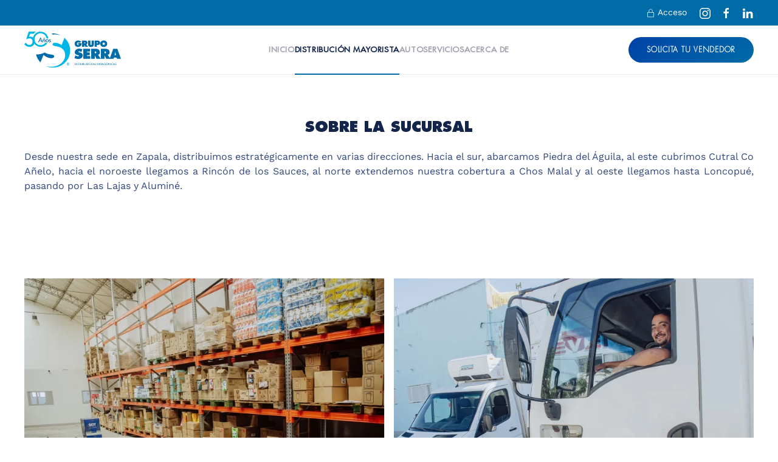

--- FILE ---
content_type: text/html; charset=UTF-8
request_url: https://gruposerrapatagonia.com/zapala/
body_size: 63392
content:
<!DOCTYPE html>
<html dir="ltr" lang="es" prefix="og: https://ogp.me/ns#">
    <head>
        <meta charset="UTF-8">
        <meta name="viewport" content="width=device-width, initial-scale=1">
        <link rel="icon" href="/wp-content/uploads/2023/09/fav_icon.png" sizes="any">
                <link rel="apple-touch-icon" href="/wp-content/uploads/2023/09/fav_icon.png">
                <title>Zapala - Grupo Serra Patagonia</title>

		<!-- All in One SEO 4.8.6.1 - aioseo.com -->
	<meta name="description" content="Sábado de 8 a 14 hs. Llamanos al 2942 559522 zapala@gruposerrapatagonia.com Candelaria 780, Zapala" />
	<meta name="robots" content="max-image-preview:large" />
	<link rel="canonical" href="https://gruposerrapatagonia.com/zapala/" />
	<meta name="generator" content="All in One SEO (AIOSEO) 4.8.6.1" />
		<meta property="og:locale" content="es_ES" />
		<meta property="og:site_name" content="Grupo Serra Patagonia -" />
		<meta property="og:type" content="article" />
		<meta property="og:title" content="Zapala - Grupo Serra Patagonia" />
		<meta property="og:description" content="Sábado de 8 a 14 hs. Llamanos al 2942 559522 zapala@gruposerrapatagonia.com Candelaria 780, Zapala" />
		<meta property="og:url" content="https://gruposerrapatagonia.com/zapala/" />
		<meta property="article:published_time" content="2023-10-20T11:00:36+00:00" />
		<meta property="article:modified_time" content="2025-04-10T01:13:58+00:00" />
		<meta name="twitter:card" content="summary_large_image" />
		<meta name="twitter:title" content="Zapala - Grupo Serra Patagonia" />
		<meta name="twitter:description" content="Sábado de 8 a 14 hs. Llamanos al 2942 559522 zapala@gruposerrapatagonia.com Candelaria 780, Zapala" />
		<script type="application/ld+json" class="aioseo-schema">
			{"@context":"https:\/\/schema.org","@graph":[{"@type":"BreadcrumbList","@id":"https:\/\/gruposerrapatagonia.com\/zapala\/#breadcrumblist","itemListElement":[{"@type":"ListItem","@id":"https:\/\/gruposerrapatagonia.com#listItem","position":1,"name":"Home","item":"https:\/\/gruposerrapatagonia.com","nextItem":{"@type":"ListItem","@id":"https:\/\/gruposerrapatagonia.com\/zapala\/#listItem","name":"Zapala"}},{"@type":"ListItem","@id":"https:\/\/gruposerrapatagonia.com\/zapala\/#listItem","position":2,"name":"Zapala","previousItem":{"@type":"ListItem","@id":"https:\/\/gruposerrapatagonia.com#listItem","name":"Home"}}]},{"@type":"Organization","@id":"https:\/\/gruposerrapatagonia.com\/#organization","name":"Grupo Serra Patagonia","url":"https:\/\/gruposerrapatagonia.com\/"},{"@type":"WebPage","@id":"https:\/\/gruposerrapatagonia.com\/zapala\/#webpage","url":"https:\/\/gruposerrapatagonia.com\/zapala\/","name":"Zapala - Grupo Serra Patagonia","description":"S\u00e1bado de 8 a 14 hs. Llamanos al 2942 559522 zapala@gruposerrapatagonia.com Candelaria 780, Zapala","inLanguage":"es-ES","isPartOf":{"@id":"https:\/\/gruposerrapatagonia.com\/#website"},"breadcrumb":{"@id":"https:\/\/gruposerrapatagonia.com\/zapala\/#breadcrumblist"},"datePublished":"2023-10-20T13:00:36+02:00","dateModified":"2025-04-10T03:13:58+02:00"},{"@type":"WebSite","@id":"https:\/\/gruposerrapatagonia.com\/#website","url":"https:\/\/gruposerrapatagonia.com\/","name":"Grupo Serra Patagonia","inLanguage":"es-ES","publisher":{"@id":"https:\/\/gruposerrapatagonia.com\/#organization"}}]}
		</script>
		<!-- All in One SEO -->

<link rel="alternate" type="application/rss+xml" title="Grupo Serra Patagonia &raquo; Feed" href="https://gruposerrapatagonia.com/feed/" />
<link rel="alternate" type="application/rss+xml" title="Grupo Serra Patagonia &raquo; Feed de los comentarios" href="https://gruposerrapatagonia.com/comments/feed/" />
<script type="text/javascript">
/* <![CDATA[ */
window._wpemojiSettings = {"baseUrl":"https:\/\/s.w.org\/images\/core\/emoji\/15.0.3\/72x72\/","ext":".png","svgUrl":"https:\/\/s.w.org\/images\/core\/emoji\/15.0.3\/svg\/","svgExt":".svg","source":{"concatemoji":"https:\/\/gruposerrapatagonia.com\/wp-includes\/js\/wp-emoji-release.min.js?ver=6.6.4"}};
/*! This file is auto-generated */
!function(i,n){var o,s,e;function c(e){try{var t={supportTests:e,timestamp:(new Date).valueOf()};sessionStorage.setItem(o,JSON.stringify(t))}catch(e){}}function p(e,t,n){e.clearRect(0,0,e.canvas.width,e.canvas.height),e.fillText(t,0,0);var t=new Uint32Array(e.getImageData(0,0,e.canvas.width,e.canvas.height).data),r=(e.clearRect(0,0,e.canvas.width,e.canvas.height),e.fillText(n,0,0),new Uint32Array(e.getImageData(0,0,e.canvas.width,e.canvas.height).data));return t.every(function(e,t){return e===r[t]})}function u(e,t,n){switch(t){case"flag":return n(e,"\ud83c\udff3\ufe0f\u200d\u26a7\ufe0f","\ud83c\udff3\ufe0f\u200b\u26a7\ufe0f")?!1:!n(e,"\ud83c\uddfa\ud83c\uddf3","\ud83c\uddfa\u200b\ud83c\uddf3")&&!n(e,"\ud83c\udff4\udb40\udc67\udb40\udc62\udb40\udc65\udb40\udc6e\udb40\udc67\udb40\udc7f","\ud83c\udff4\u200b\udb40\udc67\u200b\udb40\udc62\u200b\udb40\udc65\u200b\udb40\udc6e\u200b\udb40\udc67\u200b\udb40\udc7f");case"emoji":return!n(e,"\ud83d\udc26\u200d\u2b1b","\ud83d\udc26\u200b\u2b1b")}return!1}function f(e,t,n){var r="undefined"!=typeof WorkerGlobalScope&&self instanceof WorkerGlobalScope?new OffscreenCanvas(300,150):i.createElement("canvas"),a=r.getContext("2d",{willReadFrequently:!0}),o=(a.textBaseline="top",a.font="600 32px Arial",{});return e.forEach(function(e){o[e]=t(a,e,n)}),o}function t(e){var t=i.createElement("script");t.src=e,t.defer=!0,i.head.appendChild(t)}"undefined"!=typeof Promise&&(o="wpEmojiSettingsSupports",s=["flag","emoji"],n.supports={everything:!0,everythingExceptFlag:!0},e=new Promise(function(e){i.addEventListener("DOMContentLoaded",e,{once:!0})}),new Promise(function(t){var n=function(){try{var e=JSON.parse(sessionStorage.getItem(o));if("object"==typeof e&&"number"==typeof e.timestamp&&(new Date).valueOf()<e.timestamp+604800&&"object"==typeof e.supportTests)return e.supportTests}catch(e){}return null}();if(!n){if("undefined"!=typeof Worker&&"undefined"!=typeof OffscreenCanvas&&"undefined"!=typeof URL&&URL.createObjectURL&&"undefined"!=typeof Blob)try{var e="postMessage("+f.toString()+"("+[JSON.stringify(s),u.toString(),p.toString()].join(",")+"));",r=new Blob([e],{type:"text/javascript"}),a=new Worker(URL.createObjectURL(r),{name:"wpTestEmojiSupports"});return void(a.onmessage=function(e){c(n=e.data),a.terminate(),t(n)})}catch(e){}c(n=f(s,u,p))}t(n)}).then(function(e){for(var t in e)n.supports[t]=e[t],n.supports.everything=n.supports.everything&&n.supports[t],"flag"!==t&&(n.supports.everythingExceptFlag=n.supports.everythingExceptFlag&&n.supports[t]);n.supports.everythingExceptFlag=n.supports.everythingExceptFlag&&!n.supports.flag,n.DOMReady=!1,n.readyCallback=function(){n.DOMReady=!0}}).then(function(){return e}).then(function(){var e;n.supports.everything||(n.readyCallback(),(e=n.source||{}).concatemoji?t(e.concatemoji):e.wpemoji&&e.twemoji&&(t(e.twemoji),t(e.wpemoji)))}))}((window,document),window._wpemojiSettings);
/* ]]> */
</script>

<link rel='stylesheet' id='sbi_styles-css' href='https://gruposerrapatagonia.com/wp-content/plugins/instagram-feed/css/sbi-styles.min.css?ver=6.9.1' type='text/css' media='all' />
<style id='wp-emoji-styles-inline-css' type='text/css'>

	img.wp-smiley, img.emoji {
		display: inline !important;
		border: none !important;
		box-shadow: none !important;
		height: 1em !important;
		width: 1em !important;
		margin: 0 0.07em !important;
		vertical-align: -0.1em !important;
		background: none !important;
		padding: 0 !important;
	}
</style>
<link rel='stylesheet' id='wp-block-library-css' href='https://gruposerrapatagonia.com/wp-includes/css/dist/block-library/style.min.css?ver=6.6.4' type='text/css' media='all' />
<style id='joinchat-button-style-inline-css' type='text/css'>
.wp-block-joinchat-button{border:none!important;text-align:center}.wp-block-joinchat-button figure{display:table;margin:0 auto;padding:0}.wp-block-joinchat-button figcaption{font:normal normal 400 .6em/2em var(--wp--preset--font-family--system-font,sans-serif);margin:0;padding:0}.wp-block-joinchat-button .joinchat-button__qr{background-color:#fff;border:6px solid #25d366;border-radius:30px;box-sizing:content-box;display:block;height:200px;margin:auto;overflow:hidden;padding:10px;width:200px}.wp-block-joinchat-button .joinchat-button__qr canvas,.wp-block-joinchat-button .joinchat-button__qr img{display:block;margin:auto}.wp-block-joinchat-button .joinchat-button__link{align-items:center;background-color:#25d366;border:6px solid #25d366;border-radius:30px;display:inline-flex;flex-flow:row nowrap;justify-content:center;line-height:1.25em;margin:0 auto;text-decoration:none}.wp-block-joinchat-button .joinchat-button__link:before{background:transparent var(--joinchat-ico) no-repeat center;background-size:100%;content:"";display:block;height:1.5em;margin:-.75em .75em -.75em 0;width:1.5em}.wp-block-joinchat-button figure+.joinchat-button__link{margin-top:10px}@media (orientation:landscape)and (min-height:481px),(orientation:portrait)and (min-width:481px){.wp-block-joinchat-button.joinchat-button--qr-only figure+.joinchat-button__link{display:none}}@media (max-width:480px),(orientation:landscape)and (max-height:480px){.wp-block-joinchat-button figure{display:none}}

</style>
<style id='classic-theme-styles-inline-css' type='text/css'>
/*! This file is auto-generated */
.wp-block-button__link{color:#fff;background-color:#32373c;border-radius:9999px;box-shadow:none;text-decoration:none;padding:calc(.667em + 2px) calc(1.333em + 2px);font-size:1.125em}.wp-block-file__button{background:#32373c;color:#fff;text-decoration:none}
</style>
<style id='global-styles-inline-css' type='text/css'>
:root{--wp--preset--aspect-ratio--square: 1;--wp--preset--aspect-ratio--4-3: 4/3;--wp--preset--aspect-ratio--3-4: 3/4;--wp--preset--aspect-ratio--3-2: 3/2;--wp--preset--aspect-ratio--2-3: 2/3;--wp--preset--aspect-ratio--16-9: 16/9;--wp--preset--aspect-ratio--9-16: 9/16;--wp--preset--color--black: #000000;--wp--preset--color--cyan-bluish-gray: #abb8c3;--wp--preset--color--white: #ffffff;--wp--preset--color--pale-pink: #f78da7;--wp--preset--color--vivid-red: #cf2e2e;--wp--preset--color--luminous-vivid-orange: #ff6900;--wp--preset--color--luminous-vivid-amber: #fcb900;--wp--preset--color--light-green-cyan: #7bdcb5;--wp--preset--color--vivid-green-cyan: #00d084;--wp--preset--color--pale-cyan-blue: #8ed1fc;--wp--preset--color--vivid-cyan-blue: #0693e3;--wp--preset--color--vivid-purple: #9b51e0;--wp--preset--gradient--vivid-cyan-blue-to-vivid-purple: linear-gradient(135deg,rgba(6,147,227,1) 0%,rgb(155,81,224) 100%);--wp--preset--gradient--light-green-cyan-to-vivid-green-cyan: linear-gradient(135deg,rgb(122,220,180) 0%,rgb(0,208,130) 100%);--wp--preset--gradient--luminous-vivid-amber-to-luminous-vivid-orange: linear-gradient(135deg,rgba(252,185,0,1) 0%,rgba(255,105,0,1) 100%);--wp--preset--gradient--luminous-vivid-orange-to-vivid-red: linear-gradient(135deg,rgba(255,105,0,1) 0%,rgb(207,46,46) 100%);--wp--preset--gradient--very-light-gray-to-cyan-bluish-gray: linear-gradient(135deg,rgb(238,238,238) 0%,rgb(169,184,195) 100%);--wp--preset--gradient--cool-to-warm-spectrum: linear-gradient(135deg,rgb(74,234,220) 0%,rgb(151,120,209) 20%,rgb(207,42,186) 40%,rgb(238,44,130) 60%,rgb(251,105,98) 80%,rgb(254,248,76) 100%);--wp--preset--gradient--blush-light-purple: linear-gradient(135deg,rgb(255,206,236) 0%,rgb(152,150,240) 100%);--wp--preset--gradient--blush-bordeaux: linear-gradient(135deg,rgb(254,205,165) 0%,rgb(254,45,45) 50%,rgb(107,0,62) 100%);--wp--preset--gradient--luminous-dusk: linear-gradient(135deg,rgb(255,203,112) 0%,rgb(199,81,192) 50%,rgb(65,88,208) 100%);--wp--preset--gradient--pale-ocean: linear-gradient(135deg,rgb(255,245,203) 0%,rgb(182,227,212) 50%,rgb(51,167,181) 100%);--wp--preset--gradient--electric-grass: linear-gradient(135deg,rgb(202,248,128) 0%,rgb(113,206,126) 100%);--wp--preset--gradient--midnight: linear-gradient(135deg,rgb(2,3,129) 0%,rgb(40,116,252) 100%);--wp--preset--font-size--small: 13px;--wp--preset--font-size--medium: 20px;--wp--preset--font-size--large: 36px;--wp--preset--font-size--x-large: 42px;--wp--preset--spacing--20: 0.44rem;--wp--preset--spacing--30: 0.67rem;--wp--preset--spacing--40: 1rem;--wp--preset--spacing--50: 1.5rem;--wp--preset--spacing--60: 2.25rem;--wp--preset--spacing--70: 3.38rem;--wp--preset--spacing--80: 5.06rem;--wp--preset--shadow--natural: 6px 6px 9px rgba(0, 0, 0, 0.2);--wp--preset--shadow--deep: 12px 12px 50px rgba(0, 0, 0, 0.4);--wp--preset--shadow--sharp: 6px 6px 0px rgba(0, 0, 0, 0.2);--wp--preset--shadow--outlined: 6px 6px 0px -3px rgba(255, 255, 255, 1), 6px 6px rgba(0, 0, 0, 1);--wp--preset--shadow--crisp: 6px 6px 0px rgba(0, 0, 0, 1);}:where(.is-layout-flex){gap: 0.5em;}:where(.is-layout-grid){gap: 0.5em;}body .is-layout-flex{display: flex;}.is-layout-flex{flex-wrap: wrap;align-items: center;}.is-layout-flex > :is(*, div){margin: 0;}body .is-layout-grid{display: grid;}.is-layout-grid > :is(*, div){margin: 0;}:where(.wp-block-columns.is-layout-flex){gap: 2em;}:where(.wp-block-columns.is-layout-grid){gap: 2em;}:where(.wp-block-post-template.is-layout-flex){gap: 1.25em;}:where(.wp-block-post-template.is-layout-grid){gap: 1.25em;}.has-black-color{color: var(--wp--preset--color--black) !important;}.has-cyan-bluish-gray-color{color: var(--wp--preset--color--cyan-bluish-gray) !important;}.has-white-color{color: var(--wp--preset--color--white) !important;}.has-pale-pink-color{color: var(--wp--preset--color--pale-pink) !important;}.has-vivid-red-color{color: var(--wp--preset--color--vivid-red) !important;}.has-luminous-vivid-orange-color{color: var(--wp--preset--color--luminous-vivid-orange) !important;}.has-luminous-vivid-amber-color{color: var(--wp--preset--color--luminous-vivid-amber) !important;}.has-light-green-cyan-color{color: var(--wp--preset--color--light-green-cyan) !important;}.has-vivid-green-cyan-color{color: var(--wp--preset--color--vivid-green-cyan) !important;}.has-pale-cyan-blue-color{color: var(--wp--preset--color--pale-cyan-blue) !important;}.has-vivid-cyan-blue-color{color: var(--wp--preset--color--vivid-cyan-blue) !important;}.has-vivid-purple-color{color: var(--wp--preset--color--vivid-purple) !important;}.has-black-background-color{background-color: var(--wp--preset--color--black) !important;}.has-cyan-bluish-gray-background-color{background-color: var(--wp--preset--color--cyan-bluish-gray) !important;}.has-white-background-color{background-color: var(--wp--preset--color--white) !important;}.has-pale-pink-background-color{background-color: var(--wp--preset--color--pale-pink) !important;}.has-vivid-red-background-color{background-color: var(--wp--preset--color--vivid-red) !important;}.has-luminous-vivid-orange-background-color{background-color: var(--wp--preset--color--luminous-vivid-orange) !important;}.has-luminous-vivid-amber-background-color{background-color: var(--wp--preset--color--luminous-vivid-amber) !important;}.has-light-green-cyan-background-color{background-color: var(--wp--preset--color--light-green-cyan) !important;}.has-vivid-green-cyan-background-color{background-color: var(--wp--preset--color--vivid-green-cyan) !important;}.has-pale-cyan-blue-background-color{background-color: var(--wp--preset--color--pale-cyan-blue) !important;}.has-vivid-cyan-blue-background-color{background-color: var(--wp--preset--color--vivid-cyan-blue) !important;}.has-vivid-purple-background-color{background-color: var(--wp--preset--color--vivid-purple) !important;}.has-black-border-color{border-color: var(--wp--preset--color--black) !important;}.has-cyan-bluish-gray-border-color{border-color: var(--wp--preset--color--cyan-bluish-gray) !important;}.has-white-border-color{border-color: var(--wp--preset--color--white) !important;}.has-pale-pink-border-color{border-color: var(--wp--preset--color--pale-pink) !important;}.has-vivid-red-border-color{border-color: var(--wp--preset--color--vivid-red) !important;}.has-luminous-vivid-orange-border-color{border-color: var(--wp--preset--color--luminous-vivid-orange) !important;}.has-luminous-vivid-amber-border-color{border-color: var(--wp--preset--color--luminous-vivid-amber) !important;}.has-light-green-cyan-border-color{border-color: var(--wp--preset--color--light-green-cyan) !important;}.has-vivid-green-cyan-border-color{border-color: var(--wp--preset--color--vivid-green-cyan) !important;}.has-pale-cyan-blue-border-color{border-color: var(--wp--preset--color--pale-cyan-blue) !important;}.has-vivid-cyan-blue-border-color{border-color: var(--wp--preset--color--vivid-cyan-blue) !important;}.has-vivid-purple-border-color{border-color: var(--wp--preset--color--vivid-purple) !important;}.has-vivid-cyan-blue-to-vivid-purple-gradient-background{background: var(--wp--preset--gradient--vivid-cyan-blue-to-vivid-purple) !important;}.has-light-green-cyan-to-vivid-green-cyan-gradient-background{background: var(--wp--preset--gradient--light-green-cyan-to-vivid-green-cyan) !important;}.has-luminous-vivid-amber-to-luminous-vivid-orange-gradient-background{background: var(--wp--preset--gradient--luminous-vivid-amber-to-luminous-vivid-orange) !important;}.has-luminous-vivid-orange-to-vivid-red-gradient-background{background: var(--wp--preset--gradient--luminous-vivid-orange-to-vivid-red) !important;}.has-very-light-gray-to-cyan-bluish-gray-gradient-background{background: var(--wp--preset--gradient--very-light-gray-to-cyan-bluish-gray) !important;}.has-cool-to-warm-spectrum-gradient-background{background: var(--wp--preset--gradient--cool-to-warm-spectrum) !important;}.has-blush-light-purple-gradient-background{background: var(--wp--preset--gradient--blush-light-purple) !important;}.has-blush-bordeaux-gradient-background{background: var(--wp--preset--gradient--blush-bordeaux) !important;}.has-luminous-dusk-gradient-background{background: var(--wp--preset--gradient--luminous-dusk) !important;}.has-pale-ocean-gradient-background{background: var(--wp--preset--gradient--pale-ocean) !important;}.has-electric-grass-gradient-background{background: var(--wp--preset--gradient--electric-grass) !important;}.has-midnight-gradient-background{background: var(--wp--preset--gradient--midnight) !important;}.has-small-font-size{font-size: var(--wp--preset--font-size--small) !important;}.has-medium-font-size{font-size: var(--wp--preset--font-size--medium) !important;}.has-large-font-size{font-size: var(--wp--preset--font-size--large) !important;}.has-x-large-font-size{font-size: var(--wp--preset--font-size--x-large) !important;}
:where(.wp-block-post-template.is-layout-flex){gap: 1.25em;}:where(.wp-block-post-template.is-layout-grid){gap: 1.25em;}
:where(.wp-block-columns.is-layout-flex){gap: 2em;}:where(.wp-block-columns.is-layout-grid){gap: 2em;}
:root :where(.wp-block-pullquote){font-size: 1.5em;line-height: 1.6;}
</style>
<link rel='stylesheet' id='zooom-css' href='https://gruposerrapatagonia.com/wp-content/plugins/zooom/css/magnify.css?ver=6.6.4' type='text/css' media='all' />
<link rel='stylesheet' id='dashicons-css' href='https://gruposerrapatagonia.com/wp-includes/css/dashicons.min.css?ver=6.6.4' type='text/css' media='all' />
<link rel='stylesheet' id='upwpforms-frontend-css' href='https://gruposerrapatagonia.com/wp-content/plugins/upload-fields-for-wpforms/assets/css/frontend.css?ver=1.0.2' type='text/css' media='all' />
<link href="https://gruposerrapatagonia.com/wp-content/themes/yootheme_gruposerra/css/theme.1.css?ver=1724158055" rel="stylesheet">
<link href="https://gruposerrapatagonia.com/wp-content/themes/yootheme_gruposerra/css/custom.css?ver=4.4.6" rel="stylesheet">
<script type="text/javascript" src="https://gruposerrapatagonia.com/wp-includes/js/jquery/jquery.min.js?ver=3.7.1" id="jquery-core-js"></script>
<script type="text/javascript" src="https://gruposerrapatagonia.com/wp-includes/js/jquery/jquery-migrate.min.js?ver=3.4.1" id="jquery-migrate-js"></script>
<script type="text/javascript" src="https://gruposerrapatagonia.com/wp-includes/js/plupload/moxie.min.js?ver=1.3.5" id="moxiejs-js"></script>
<script type="text/javascript" src="https://gruposerrapatagonia.com/wp-includes/js/plupload/plupload.min.js?ver=2.1.9" id="plupload-js"></script>
<!--[if lt IE 8]>
<script type="text/javascript" src="https://gruposerrapatagonia.com/wp-includes/js/json2.min.js?ver=2015-05-03" id="json2-js"></script>
<![endif]-->
<link rel="https://api.w.org/" href="https://gruposerrapatagonia.com/wp-json/" /><link rel="alternate" title="JSON" type="application/json" href="https://gruposerrapatagonia.com/wp-json/wp/v2/pages/537" /><link rel="EditURI" type="application/rsd+xml" title="RSD" href="https://gruposerrapatagonia.com/xmlrpc.php?rsd" />
<meta name="generator" content="WordPress 6.6.4" />
<link rel='shortlink' href='https://gruposerrapatagonia.com/?p=537' />
<link rel="alternate" title="oEmbed (JSON)" type="application/json+oembed" href="https://gruposerrapatagonia.com/wp-json/oembed/1.0/embed?url=https%3A%2F%2Fgruposerrapatagonia.com%2Fzapala%2F" />
<link rel="alternate" title="oEmbed (XML)" type="text/xml+oembed" href="https://gruposerrapatagonia.com/wp-json/oembed/1.0/embed?url=https%3A%2F%2Fgruposerrapatagonia.com%2Fzapala%2F&#038;format=xml" />
<meta name="facebook-domain-verification" content="p3gj7ktq19q2blpki440w5qdegke78" /><script src="https://gruposerrapatagonia.com/wp-content/themes/yootheme/vendor/assets/uikit/dist/js/uikit.min.js?ver=4.4.6"></script>
<script src="https://gruposerrapatagonia.com/wp-content/themes/yootheme/vendor/assets/uikit/dist/js/uikit-icons-creative-hub.min.js?ver=4.4.6"></script>
<script src="https://gruposerrapatagonia.com/wp-content/themes/yootheme/js/theme.js?ver=4.4.6"></script>
<script>window.yootheme ||= {}; var $theme = yootheme.theme = {"i18n":{"close":{"label":"Close"},"totop":{"label":"Back to top"},"marker":{"label":"Open"},"navbarToggleIcon":{"label":"Open menu"},"paginationPrevious":{"label":"Previous page"},"paginationNext":{"label":"Next page"},"searchIcon":{"toggle":"Open Search","submit":"Submit Search"},"slider":{"next":"Next slide","previous":"Previous slide","slideX":"Slide %s","slideLabel":"%s of %s"},"slideshow":{"next":"Next slide","previous":"Previous slide","slideX":"Slide %s","slideLabel":"%s of %s"},"lightboxPanel":{"next":"Next slide","previous":"Previous slide","slideLabel":"%s of %s","close":"Close"}}};</script>
<script src="https://gruposerrapatagonia.com/wp-content/themes/yootheme_gruposerra/js/custom.js?ver=4.4.6"></script>
    </head>
    <body class="page-template-default page page-id-537 ">

        
        <div class="uk-hidden-visually uk-notification uk-notification-top-left uk-width-auto">
            <div class="uk-notification-message">
                <a href="#tm-main">Skip to main content</a>
            </div>
        </div>

        
        
        <div class="tm-page">

                        


<header class="tm-header-mobile uk-hidden@m">


        <div uk-sticky show-on-up animation="uk-animation-slide-top" cls-active="uk-navbar-sticky" sel-target=".uk-navbar-container">
    
        <div class="uk-navbar-container">

            <div class="uk-container uk-container-expand">
                <nav class="uk-navbar" uk-navbar="{&quot;align&quot;:&quot;left&quot;,&quot;container&quot;:&quot;.tm-header-mobile &gt; [uk-sticky]&quot;,&quot;boundary&quot;:&quot;.tm-header-mobile .uk-navbar-container&quot;}">

                                        <div class="uk-navbar-left">

                                                    <a href="https://gruposerrapatagonia.com/" aria-label="Volver al inicio" class="uk-logo uk-navbar-item">
    <img alt="Grupo Serra" loading="eager" width="133" height="50" src="/wp-content/uploads/2023/09/logo-serra-50-color.svg"><img class="uk-logo-inverse" alt="Grupo Serra" loading="eager" width="133" height="50" src="/wp-content/uploads/2023/09/logo-serra-50-blanco.svg"></a>                        
                        
                    </div>
                    
                    
                                        <div class="uk-navbar-right">

                                                                            
                        <a uk-toggle href="#tm-dialog-mobile" class="uk-navbar-toggle">

        
        <div uk-navbar-toggle-icon></div>

        
    </a>
                    </div>
                    
                </nav>
            </div>

        </div>

        </div>
    



        <div id="tm-dialog-mobile" uk-offcanvas="container: true; overlay: true" mode="slide" flip>
        <div class="uk-offcanvas-bar uk-flex uk-flex-column">

                        <button class="uk-offcanvas-close uk-close-large" type="button" uk-close uk-toggle="cls: uk-close-large; mode: media; media: @s"></button>
            
                        <div class="uk-margin-auto-bottom">
                
<div class="uk-grid uk-child-width-1-1" uk-grid>    <div>
<div class="uk-panel widget widget_nav_menu" id="nav_menu-2">

    
    
<ul class="uk-nav uk-nav-primary uk-nav-">
    
	<li class="menu-item menu-item-type-post_type menu-item-object-page menu-item-home"><a href="https://gruposerrapatagonia.com/"> Inicio</a></li>
	<li class="menu-item menu-item-type-post_type menu-item-object-page current-menu-ancestor current_page_ancestor menu-item-has-children uk-active uk-parent"><a href="https://gruposerrapatagonia.com/distribucion-mayorista/"> Distribución Mayorista</a>
	<ul class="uk-nav-sub">

		<li class="menu-item menu-item-type-custom menu-item-object-custom current-menu-ancestor current-menu-parent menu-item-has-children uk-active uk-nav-header uk-parent"> Sucursales
		<ul>

			<li class="menu-item menu-item-type-post_type menu-item-object-page"><a href="https://gruposerrapatagonia.com/esquel/"> Esquel</a></li>
			<li class="menu-item menu-item-type-post_type menu-item-object-page"><a href="https://gruposerrapatagonia.com/autoservicios/bariloche/"> San Carlos de Bariloche</a></li>
			<li class="menu-item menu-item-type-post_type menu-item-object-page"><a href="https://gruposerrapatagonia.com/el-hoyo/"> El Hoyo</a></li>
			<li class="menu-item menu-item-type-post_type menu-item-object-page"><a href="https://gruposerrapatagonia.com/comodoro-rivadavia/"> Comodoro Rivadavia</a></li>
			<li class="menu-item menu-item-type-post_type menu-item-object-page"><a href="https://gruposerrapatagonia.com/rio-gallegos/"> Río Gallegos</a></li>
			<li class="menu-item menu-item-type-post_type menu-item-object-page current-menu-item page_item page-item-537 current_page_item uk-active"><a href="https://gruposerrapatagonia.com/zapala/"> Zapala</a></li></ul></li></ul></li>
	<li class="menu-item menu-item-type-post_type menu-item-object-page"><a href="https://gruposerrapatagonia.com/autoservicios/"> Autoservicios</a></li>
	<li class="menu-item menu-item-type-post_type menu-item-object-page menu-item-has-children uk-parent"><a href="https://gruposerrapatagonia.com/acerca-de/"> Acerca de</a>
	<ul class="uk-nav-sub">

		<li class="menu-item menu-item-type-post_type menu-item-object-page"><a href="https://gruposerrapatagonia.com/quienes-somos/"> ¿Quiénes somos?</a></li>
		<li class="menu-item menu-item-type-post_type menu-item-object-page"><a href="https://gruposerrapatagonia.com/nuestra-empresa/"> Nuestra empresa</a></li>
		<li class="menu-item menu-item-type-post_type menu-item-object-page"><a href="https://gruposerrapatagonia.com/merchandising-visibilidad/"> Merchandising &#038; Visibilidad</a></li>
		<li class="menu-item menu-item-type-post_type menu-item-object-page"><a href="https://gruposerrapatagonia.com/innovacion/"> Innovación</a></li>
		<li class="menu-item menu-item-type-post_type menu-item-object-page"><a href="https://gruposerrapatagonia.com/compromiso-social/"> Compromiso Social</a></li>
		<li class="menu-item menu-item-type-post_type menu-item-object-page"><a href="https://gruposerrapatagonia.com/ser-parte-del-equipo/"> Ser parte del equipo</a></li></ul></li></ul>

</div>
</div>    <div>
<div class="uk-panel widget widget_custom_html" id="custom_html-4">

    
    <div class="textwidget custom-html-widget"><a href="/solicita-tu-vendedor/" class="uk-button uk-button-primary">SOLICITA TU VENDEDOR</a></div>
</div>
</div></div>            </div>
            
            
        </div>
    </div>
    
    
    

</header>


<div class="tm-toolbar tm-toolbar-default uk-visible@m">
    <div class="uk-container uk-flex uk-flex-middle">

        
                <div class="uk-margin-auto-left">
            <div class="uk-grid-medium uk-child-width-auto uk-flex-middle" uk-grid="margin: uk-margin-small-top">
                <div>
<div class="uk-panel widget widget_custom_html" id="custom_html-2">

    
    <div class="textwidget custom-html-widget"><a class="uk-link-text" href="/spanel/"><span uk-icon="icon:lock;ratio:.75;"></span> Acceso</a></div>
</div>
</div><div>
<div class="uk-panel">

    
    <ul class="uk-flex-inline uk-flex-middle uk-flex-nowrap uk-grid-small" uk-grid>                    <li><a href="https://www.instagram.com/gruposerrapatagonia/" class="uk-preserve-width uk-icon-link" rel="noreferrer" target="_blank"><span uk-icon="icon: instagram;"></span></a></li>
                    <li><a href="https://www.facebook.com/profile.php?id=61550853460288" class="uk-preserve-width uk-icon-link" rel="noreferrer" target="_blank"><span uk-icon="icon: facebook;"></span></a></li>
                    <li><a href="https://www.linkedin.com/company/grupo-serra-patagonia/" class="uk-preserve-width uk-icon-link" rel="noreferrer" target="_blank"><span uk-icon="icon: linkedin;"></span></a></li>
            </ul>
</div>
</div>            </div>
        </div>
        
    </div>
</div>

<header class="tm-header uk-visible@m">



        <div uk-sticky media="@m" cls-active="uk-navbar-sticky" sel-target=".uk-navbar-container">
    
        <div class="uk-navbar-container">

            <div class="uk-container">
                <nav class="uk-navbar" uk-navbar="{&quot;align&quot;:&quot;left&quot;,&quot;container&quot;:&quot;.tm-header &gt; [uk-sticky]&quot;,&quot;boundary&quot;:&quot;.tm-header .uk-navbar-container&quot;}">

                                        <div class="uk-navbar-left">

                                                    <a href="https://gruposerrapatagonia.com/" aria-label="Volver al inicio" class="uk-logo uk-navbar-item">
    <img alt="Grupo Serra" loading="eager" width="159" height="60" src="/wp-content/uploads/2023/09/logo-serra-50-color.svg"><img class="uk-logo-inverse" alt="Grupo Serra" loading="eager" width="159" height="60" src="/wp-content/uploads/2023/09/logo-serra-50-blanco.svg"></a>                        
                        
                        
                    </div>
                    
                                        <div class="uk-navbar-center">

                        
                                                    
<ul class="uk-navbar-nav">
    
	<li class="menu-item menu-item-type-post_type menu-item-object-page menu-item-home"><a href="https://gruposerrapatagonia.com/"> Inicio</a></li>
	<li class="menu-item menu-item-type-post_type menu-item-object-page current-menu-ancestor current_page_ancestor menu-item-has-children uk-active uk-parent"><a href="https://gruposerrapatagonia.com/distribucion-mayorista/"> Distribución Mayorista</a>
	<div class="uk-drop uk-navbar-dropdown"><div><ul class="uk-nav uk-navbar-dropdown-nav">

		<li class="menu-item menu-item-type-custom menu-item-object-custom current-menu-ancestor current-menu-parent menu-item-has-children uk-active uk-parent"><a role="button"> Sucursales</a>
		<ul class="uk-nav-sub">

			<li class="menu-item menu-item-type-post_type menu-item-object-page"><a href="https://gruposerrapatagonia.com/esquel/"> Esquel</a></li>
			<li class="menu-item menu-item-type-post_type menu-item-object-page"><a href="https://gruposerrapatagonia.com/autoservicios/bariloche/"> San Carlos de Bariloche</a></li>
			<li class="menu-item menu-item-type-post_type menu-item-object-page"><a href="https://gruposerrapatagonia.com/el-hoyo/"> El Hoyo</a></li>
			<li class="menu-item menu-item-type-post_type menu-item-object-page"><a href="https://gruposerrapatagonia.com/comodoro-rivadavia/"> Comodoro Rivadavia</a></li>
			<li class="menu-item menu-item-type-post_type menu-item-object-page"><a href="https://gruposerrapatagonia.com/rio-gallegos/"> Río Gallegos</a></li>
			<li class="menu-item menu-item-type-post_type menu-item-object-page current-menu-item page_item page-item-537 current_page_item uk-active"><a href="https://gruposerrapatagonia.com/zapala/"> Zapala</a></li></ul></li></ul></div></div></li>
	<li class="menu-item menu-item-type-post_type menu-item-object-page"><a href="https://gruposerrapatagonia.com/autoservicios/"> Autoservicios</a></li>
	<li class="menu-item menu-item-type-post_type menu-item-object-page menu-item-has-children uk-parent"><a href="https://gruposerrapatagonia.com/acerca-de/"> Acerca de</a>
	<div class="uk-drop uk-navbar-dropdown"><div><ul class="uk-nav uk-navbar-dropdown-nav">

		<li class="menu-item menu-item-type-post_type menu-item-object-page"><a href="https://gruposerrapatagonia.com/quienes-somos/"> ¿Quiénes somos?</a></li>
		<li class="menu-item menu-item-type-post_type menu-item-object-page"><a href="https://gruposerrapatagonia.com/nuestra-empresa/"> Nuestra empresa</a></li>
		<li class="menu-item menu-item-type-post_type menu-item-object-page"><a href="https://gruposerrapatagonia.com/merchandising-visibilidad/"> Merchandising &#038; Visibilidad</a></li>
		<li class="menu-item menu-item-type-post_type menu-item-object-page"><a href="https://gruposerrapatagonia.com/innovacion/"> Innovación</a></li>
		<li class="menu-item menu-item-type-post_type menu-item-object-page"><a href="https://gruposerrapatagonia.com/compromiso-social/"> Compromiso Social</a></li>
		<li class="menu-item menu-item-type-post_type menu-item-object-page"><a href="https://gruposerrapatagonia.com/ser-parte-del-equipo/"> Ser parte del equipo</a></li></ul></div></div></li></ul>
                        
                    </div>
                    
                                        <div class="uk-navbar-right">

                        
                                                    
<div class="uk-navbar-item widget widget_custom_html" id="custom_html-3">

    
    <div class="textwidget custom-html-widget"><a href="/solicita-tu-vendedor/" class="uk-button uk-button-primary">SOLICITA TU VENDEDOR</a></div>
</div>
                        
                    </div>
                    
                </nav>
            </div>

        </div>

        </div>
    







</header>

            
            
            <main id="tm-main" >

                <!-- Builder #page --><style class="uk-margin-remove-adjacent">#page\#0 .el-title, #page\#0 .el-meta{text-shadow:1px 1px 4px #00000066;}#page\#0 .el-content{font-weight:600;}@media(max-width:639px){#page\#0 .el-title{font-size:36px;}#page\#0 .el-content{font-size:16px;}}#page\#1{text-transform:uppercase;}#page\#2{text-transform:uppercase;}#page\#3{border-radius:10px;overflow:hidden;box-shadow:1px 1px 5px #222222aa;}</style>
<div class="uk-section-default uk-section uk-padding-remove-vertical">
    
        
        
        
            
                
                    
                    <div class="uk-grid tm-grid-expand uk-child-width-1-1 uk-grid-margin">
<div class="uk-width-1-1">
    
        
            
            
            
                
                    
<div uk-slideshow="ratio: 16:5; minHeight: 360;" id="page#0" class="uk-margin uk-text-center">
    <div class="uk-position-relative">
        
            <div class="uk-slideshow-items">                
                    <div class="el-item uk-inverse-light">


    
        <picture>
<source type="image/webp" srcset="/wp-content/themes/yootheme/cache/11/Suc_Zapala_Portada-11a0a0e6.webp 768w, /wp-content/themes/yootheme/cache/b2/Suc_Zapala_Portada-b2d23473.webp 1024w, /wp-content/themes/yootheme/cache/e8/Suc_Zapala_Portada-e831ab20.webp 1366w, /wp-content/themes/yootheme/cache/59/Suc_Zapala_Portada-598a399a.webp 1600w" sizes="(max-aspect-ratio: 1600/1067) 150vh">
<img decoding="async" src="/wp-content/themes/yootheme/cache/37/Suc_Zapala_Portada-37e0579b.jpeg" width="1600" height="1067" class="el-image" alt loading="lazy" uk-cover>
</picture>        
    

<div class="uk-position-cover" style="background-color:rgba(0, 108, 167, 0.36)"></div>

<div class="uk-position-cover uk-flex uk-flex-center uk-flex-middle uk-padding">    <div class="el-overlay uk-panel uk-light uk-margin-remove-first-child">
    

<div class="el-title uk-heading-small uk-heading-divider uk-font-primary uk-margin-top uk-margin-remove-bottom">        ZAPALA    </div>
<div class="el-meta uk-h1 uk-text-emphasis uk-margin-small-top uk-margin-remove-bottom">Sucursal</div>



    </div></div>
</div>
                            </div>
        
                <div class="uk-visible@s uk-light"><a class="el-slidenav uk-position-medium uk-position-center-left" href="#" uk-slidenav-previous uk-slideshow-item="previous"></a><a class="el-slidenav uk-position-medium uk-position-center-right" href="#" uk-slidenav-next uk-slideshow-item="next"></a></div>        
                
<div class="uk-position-bottom-center uk-position-medium uk-light uk-visible@s">
<ul class="el-nav uk-slideshow-nav uk-dotnav uk-flex-center" uk-margin>        <li uk-slideshow-item="0">
        <a href="#">ZAPALA</a>
    </li>
    </ul>
</div>        
    </div>
    
</div>
                
            
        
    
</div></div>
                
            
        
    	
	
</div>

<div class="uk-position-relative uk-section-default uk-section">
    
        
        
        
            
                                <div class="uk-container uk-position-relative uk-position-z-index">                
                    
                    <div class="uk-grid tm-grid-expand uk-child-width-1-1 uk-grid-margin">
<div class="uk-width-1-1">
    
        
            
            
            
                
                    
<h3 class="uk-font-primary uk-text-center" id="page#1">        Sobre la sucursal    </h3><div class="uk-panel uk-margin uk-text-justify"><p><span style="font-weight: 400;">Desde nuestra sede en Zapala, distribuimos estratégicamente en varias direcciones. Hacia el sur, abarcamos Piedra del Águila, al este cubrimos Cutral Co Añelo, hacia el noroeste llegamos a Rincón de los Sauces, al norte extendemos nuestra cobertura a Chos Malal y al oeste llegamos hasta Loncopué, pasando por Las Lajas y Aluminé.</span></p></div>
                
            
        
    
</div></div>
                                </div>
                
            
        
    	
			

	<div class="fs-shape-divider waves-1 uk-position-absolute uk-width-1-1 uk-overflow-hidden uk-position-z-index" style="left:0; right:0; top:1px; transform: rotate(180deg) translateY(100%);">		<svg xmlns="http://www.w3.org/2000/svg" preserveAspectRatio="none" viewBox="0 0 1200 120" fill="#FFFFFF" aria-hidden="true" class="uk-position-relative uk-display-block" style="transform: rotateY(180deg); max-width: 100%; width: 100%; height: 20px;">			
										
				
<path d="M1200,85.7l-50,8.9c-50,8.6-150,26.9-250,22.2c-100-4.4-200-31.1-300-57.7S400,5.7,300,14.6C200,23.2,100,68.2,50,90.1L0,112.3V-297h1200V85.7z"/>
				
						
		</svg>	</div>	
</div>

<div class="uk-section-default uk-section">
    
        
        
        
            
                                <div class="uk-container">                
                    
                    <div class="uk-grid tm-grid-expand uk-child-width-1-1 uk-grid-margin">
<div class="uk-width-1-1">
    
        
            
            
            
                
                    
<div class="uk-margin uk-text-center">
    <div class="uk-grid uk-child-width-1-2 uk-grid-small" uk-grid uk-lightbox="toggle: a[data-type];">        <div>
<div class="el-item uk-light">
        <a class="uk-inline-clip uk-transition-toggle uk-link-toggle" href="/wp-content/uploads/2024/01/Suc_Zapala_Galeria_2.jpg" data-type="image">    
        
            

<picture>
<source type="image/webp" srcset="/wp-content/themes/yootheme/cache/fd/Suc_Zapala_Galeria_2-fd80434b.webp 720w, /wp-content/themes/yootheme/cache/ff/Suc_Zapala_Galeria_2-ffb792a9.webp 768w, /wp-content/themes/yootheme/cache/56/Suc_Zapala_Galeria_2-56c06a2e.webp 1024w, /wp-content/themes/yootheme/cache/95/Suc_Zapala_Galeria_2-9500e3dd.webp 1366w, /wp-content/themes/yootheme/cache/67/Suc_Zapala_Galeria_2-674af654.webp 1409w" sizes="(min-width: 720px) 720px">
<img decoding="async" src="/wp-content/themes/yootheme/cache/07/Suc_Zapala_Galeria_2-07a8c211.jpeg" width="720" height="450" alt loading="lazy" class="el-image uk-transition-opaque">
</picture>

            
                        <div class="uk-overlay-primary uk-transition-fade uk-position-cover"></div>            
            
        
        </a>    
</div></div>        <div>
<div class="el-item uk-light">
        <a class="uk-inline-clip uk-transition-toggle uk-link-toggle" href="/wp-content/uploads/2024/01/Suc_Zapala_Galeria_4.jpg" data-type="image">    
        
            

<picture>
<source type="image/webp" srcset="/wp-content/themes/yootheme/cache/03/Suc_Zapala_Galeria_4-034bd7be.webp 720w, /wp-content/themes/yootheme/cache/01/Suc_Zapala_Galeria_4-017c065c.webp 768w, /wp-content/themes/yootheme/cache/9e/Suc_Zapala_Galeria_4-9e1634a8.webp 1024w, /wp-content/themes/yootheme/cache/5d/Suc_Zapala_Galeria_4-5dd6bd5b.webp 1366w, /wp-content/themes/yootheme/cache/42/Suc_Zapala_Galeria_4-421901bd.webp 1440w" sizes="(min-width: 720px) 720px">
<img decoding="async" src="/wp-content/themes/yootheme/cache/ff/Suc_Zapala_Galeria_4-ffe4daac.jpeg" width="720" height="450" alt loading="lazy" class="el-image uk-transition-opaque">
</picture>

            
                        <div class="uk-overlay-primary uk-transition-fade uk-position-cover"></div>            
            
        
        </a>    
</div></div>        </div>
</div>
                
            
        
    
</div></div>
                                </div>
                
            
        
    	
	
</div>

<div class="uk-section-muted uk-section">
    
        
        
        
            
                                <div class="uk-container">                
                    
                    <div class="uk-grid tm-grid-expand uk-grid-margin" uk-grid>
<div class="uk-width-1-2@m">
    
        
            
            
            
                
                    
<h5 class="uk-heading-line uk-font-primary uk-text-center" id="page#2">        <span>Más información</span>
    </h5>
<div class="uk-margin uk-text-center">
    
    
        <span class="el-item"><span class="el-content"><span class="el-image" uk-icon="icon: clock;"></span> <span class="uk-text-middle uk-margin-remove-last-child"><p>Lunes &#8211; Viernes de 8 a 12 y de 16 a 20 hs.<br />Sábado de 8 a 14 hs.</p></span></span></span>
    
    
</div>
<div class="uk-margin">
        <div class="uk-flex-middle uk-grid-small uk-child-width-1-1" uk-grid>    
    
                <div class="el-item">
        
        
<a class="el-content uk-width-1-1 uk-button uk-button-primary uk-flex-inline uk-flex-center uk-flex-middle" href="tel: 2942559522">
        <span class="uk-margin-small-right" uk-icon="receiver"></span>    
        Llamanos al  2942 559522    
    
</a>

                </div>
        
    
                <div class="el-item">
        
        
<a class="el-content uk-width-1-1 uk-button uk-button-secondary uk-flex-inline uk-flex-center uk-flex-middle" href="mailto: zapala@gruposerrapatagonia.com">
        <span class="uk-margin-small-right" uk-icon="mail"></span>    
        zapala@gruposerrapatagonia.com    
    
</a>

                </div>
        
    
                <div class="el-item">
        
        
<a class="el-content uk-width-1-1 uk-button uk-button-danger uk-flex-inline uk-flex-center uk-flex-middle" href="https://www.google.com.ar/maps/place/Tte.+Candelaria+780,+Zapala,+Neuqu%C3%A9n/data=!4m2!3m1!1s0x960d9ff1afa557a5:0x71ca1991d8b51a64?sa=X&amp;ved=2ahUKEwj7wbbF4NKDAxXxILkGHb5qCAYQ8gF6BAgKEAA">
        <span class="uk-margin-small-right" uk-icon="location"></span>    
        Candelaria 780, Zapala    
    
</a>

                </div>
        
    
        </div>    
</div>

                
            
        
    
</div>
<div class="uk-width-1-2@m">
    
        
            
            
            
                
                    <div id="page#3"><iframe src="https://www.google.com/maps/embed?pb=!1m18!1m12!1m3!1d3104.7596400190214!2d-70.0591678!3d-38.90661149999999!2m3!1f0!2f0!3f0!3m2!1i1024!2i768!4f13.1!3m3!1m2!1s0x960d9ff1afa557a5%3A0x71ca1991d8b51a64!2sTte.%20Candelaria%20780%2C%20Zapala%2C%20Neuqu%C3%A9n!5e0!3m2!1ses-419!2sar!4v1704887458520!5m2!1ses-419!2sar" width="100%" height="300" style="border:0;" allowfullscreen="" loading="lazy" referrerpolicy="no-referrer-when-downgrade"></iframe></div>
                
            
        
    
</div></div>
                                </div>
                
            
        
    	
	
</div>

<div class="uk-section-default uk-section" hidden tm-header-transparent="light">
    
        
        
        
            
                                <div class="uk-container">                
                    
                    <div class="uk-grid tm-grid-expand uk-child-width-1-1 uk-grid-margin">
<div class="uk-width-1-1">
    
        
            
            
            
                
                    <div><meta name="theme-color" content="#006ca7">

<style>
    .uk-navbar, .tm-header-mobile{}
</style>
</div>
                
            
        
    
</div></div>
                                </div>
                
            
        
    	
	
</div>
        
            </main>

            
                        <footer>
                <!-- Builder #footer --><style class="uk-margin-remove-adjacent">#footer\#0 .loader{width: 48px; height: 48px; border-radius: 50%; display: inline-block; border-top: 3px solid #006CA7; border-right: 3px solid transparent; box-sizing: border-box; animation: rotation 1s linear infinite;}@keyframes rotation{0%{transform: rotate(0deg);}100%{transform: rotate(360deg);}}#footer\#0 #loader{position:fixed; background:transparent; width:100vw; height:100vh; top:0; left:0; z-index:999999; display:flex; align-items:center; justify-content:center; pointer-events:none;}</style>
<div class="uk-section-secondary uk-section">
    
        
        
        
            
                                <div class="uk-container">                
                    
                    <div class="uk-grid tm-grid-expand uk-grid-margin" uk-grid>
<div class="uk-grid-item-match uk-flex-middle uk-width-auto@m">
    
        
            
            
                        <div class="uk-panel uk-width-1-1">            
                
                    
<div class="uk-margin">
        <a class="el-link" href="/inicio/"><img src="/wp-content/uploads/2023/09/logo-serra-50-blanco.svg" width="159" height="60" class="el-image" alt loading="lazy"></a>    
    
</div><div id="footer#0"><div id="loader">
    <span class="loader"></span>
</div>

<script>
    var cargador = document.getElementById("loader");
    
    
    window.onload = () => {
    cargador.classList.add("uk-hidden");
  };
    window.addEventListener("beforeunload", function () {
  cargador.classList.remove("uk-hidden");
        
        
        
});
    
    
    var hidden, visibilityChange; 
        if (typeof document.hidden !== "undefined") { // Opera 12.10 and Firefox 18 o mayor 
          hidden = "hidden";
          visibilityChange = "visibilitychange";
        } else if (typeof document.msHidden !== "undefined") {
          hidden = "msHidden";
          visibilityChange = "msvisibilitychange";
        } else if (typeof document.webkitHidden !== "undefined") {
          hidden = "webkitHidden";
          visibilityChange = "webkitvisibilitychange";
        }

        function handleVisibilityChange() {
          if (document[hidden]) {
              // Cambiamos el titulo de la página para saber su estado
            
              cargador.classList.add("uk-hidden");
          } else {
              // Cambiamos el titulo de la página para saber su estado
            
    cargador.classList.add("uk-hidden");
          }
        }

        // Preguntamos si soporta addEventListener para poder ejecutar nuestra acción de alerta

        if (typeof document.addEventListener === "undefined" || typeof document[hidden] === "undefined") {
          console.log("Necesitas Google Chrome o Mozilla Firefox para utilizar Page Visibility API.");
        } else {
          // Aquí leemos o consultado el estado constantemente para ver si cambia  
          document.addEventListener(visibilityChange, handleVisibilityChange, false);

        }
    
</script></div>
                
                        </div>            
        
    
</div>
<div class="uk-grid-item-match uk-flex-middle uk-width-expand@m">
    
        
            
            
                        <div class="uk-panel uk-width-1-1">            
                
                    
<div class="uk-text-lead uk-text-emphasis">        Grupo Serra Patagonia    </div>
<ul class="uk-list uk-list-primary uk-list-collapse uk-text-small">
    
    
                <li class="el-item">            
        <a href="tel: 02945456408" class="uk-link-toggle">    
        <div class="uk-grid-small uk-child-width-expand uk-flex-nowrap uk-flex-middle" uk-grid>            <div class="uk-width-auto uk-link"><span class="el-image uk-text-primary" uk-icon="icon: receiver;"></span></div>            <div>
                <div class="el-content uk-panel"><span class="uk-link uk-margin-remove-last-child"><p>02945 452010</p></span></div>            </div>
        </div>
        </a>    
        </li>                <li class="el-item">            
        <a href="mailto: info@gruposerrapatagonia.com" class="uk-link-toggle">    
        <div class="uk-grid-small uk-child-width-expand uk-flex-nowrap uk-flex-middle" uk-grid>            <div class="uk-width-auto uk-link"><span class="el-image uk-text-primary" uk-icon="icon: mail;"></span></div>            <div>
                <div class="el-content uk-panel"><span class="uk-link uk-margin-remove-last-child"><p>info@gruposerrapatagonia.com</p></span></div>            </div>
        </div>
        </a>    
        </li>                <li class="el-item">            
        <a href="https://www.google.com.ar/maps/place/Escriban%C3%ADa+De+Bernardi+Eduardo+y+Rafael/@-42.9140117,-71.3231855,15z/data=!4m2!3m1!1s0x0:0xedb6ebfa950024e1?sa=X&amp;ved=2ahUKEwj_99r_iLyBAxXOppUCHRULCIgQ_BJ6BAhIEAA&amp;ved=2ahUKEwj_99r_iLyBAxXOppUCHRULCIgQ_BJ6BAhVEAg" class="uk-link-toggle">    
        <div class="uk-grid-small uk-child-width-expand uk-flex-nowrap uk-flex-middle" uk-grid>            <div class="uk-width-auto uk-link"><span class="el-image uk-text-primary" uk-icon="icon: location;"></span></div>            <div>
                <div class="el-content uk-panel"><span class="uk-link uk-margin-remove-last-child"><p>Dante Brozzi 736, Esquel - Chubut</p></span></div>            </div>
        </div>
        </a>    
        </li>        
    
    
</ul>
                
                        </div>            
        
    
</div>
<div class="uk-width-expand@m">
    
        
            
            
            
                
                    
<div class="uk-text-meta uk-heading-divider">        Horario de atención    </div>
<ul class="uk-list uk-list-square uk-list-collapse">
    
    
                <li class="el-item">            <div class="el-content uk-panel"><p>Lunes a viernes de 8 a 17 hs</p></div>        </li>                <li class="el-item">            <div class="el-content uk-panel"><p>Sábado de 8 a 13 hs</p></div>        </li>        
    
    
</ul>
                
            
        
    
</div>
<div class="uk-width-expand@m">
    
        
            
            
            
                
                    
<div class="uk-text-meta uk-heading-divider">        Seguinos    </div>
<div class="uk-margin" uk-scrollspy="target: [uk-scrollspy-class];">    <ul class="uk-child-width-auto uk-grid-small uk-flex-inline uk-flex-middle" uk-grid>
            <li class="el-item">
<a class="el-link uk-icon-button" href="https://www.instagram.com/gruposerrapatagonia/" target="_blank" rel="noreferrer"><span uk-icon="icon: instagram;"></span></a></li>
            <li class="el-item">
<a class="el-link uk-icon-button" href="https://www.facebook.com/profile.php?id=61550853460288" target="_blank" rel="noreferrer"><span uk-icon="icon: facebook;"></span></a></li>
            <li class="el-item">
<a class="el-link uk-icon-button" href="https://www.linkedin.com/company/grupo-serra-patagonia/" target="_blank" rel="noreferrer"><span uk-icon="icon: linkedin;"></span></a></li>
    
    </ul></div>
                
            
        
    
</div></div>
                                </div>
                
            
        
    	
	
</div>
            </footer>
            
        </div>

        
        
<div class="joinchat joinchat--right" data-settings='{"telephone":"5492945696908","mobile_only":false,"button_delay":3,"whatsapp_web":false,"qr":false,"message_views":2,"message_delay":10,"message_badge":false,"message_send":"","message_hash":"9ee0b599"}' hidden aria-hidden="false">
	<div class="joinchat__button" role="button" tabindex="0">
							</div>
					<div class="joinchat__chatbox" role="dialog" aria-labelledby="joinchat__label" aria-modal="true">
			<div class="joinchat__header">
				<div id="joinchat__label">
											<svg class="joinchat__wa" width="120" height="28" viewBox="0 0 120 28"><title>WhatsApp</title><path d="M117.2 17c0 .4-.2.7-.4 1-.1.3-.4.5-.7.7l-1 .2c-.5 0-.9 0-1.2-.2l-.7-.7a3 3 0 0 1-.4-1 5.4 5.4 0 0 1 0-2.3c0-.4.2-.7.4-1l.7-.7a2 2 0 0 1 1.1-.3 2 2 0 0 1 1.8 1l.4 1a5.3 5.3 0 0 1 0 2.3m2.5-3c-.1-.7-.4-1.3-.8-1.7a4 4 0 0 0-1.3-1.2c-.6-.3-1.3-.4-2-.4-.6 0-1.2.1-1.7.4a3 3 0 0 0-1.2 1.1V11H110v13h2.7v-4.5c.4.4.8.8 1.3 1 .5.3 1 .4 1.6.4a4 4 0 0 0 3.2-1.5c.4-.5.7-1 .8-1.6.2-.6.3-1.2.3-1.9s0-1.3-.3-2zm-13.1 3c0 .4-.2.7-.4 1l-.7.7-1.1.2c-.4 0-.8 0-1-.2-.4-.2-.6-.4-.8-.7a3 3 0 0 1-.4-1 5.4 5.4 0 0 1 0-2.3c0-.4.2-.7.4-1 .1-.3.4-.5.7-.7a2 2 0 0 1 1-.3 2 2 0 0 1 1.9 1l.4 1a5.4 5.4 0 0 1 0 2.3m1.7-4.7a4 4 0 0 0-3.3-1.6c-.6 0-1.2.1-1.7.4a3 3 0 0 0-1.2 1.1V11h-2.6v13h2.7v-4.5c.3.4.7.8 1.2 1 .6.3 1.1.4 1.7.4a4 4 0 0 0 3.2-1.5c.4-.5.6-1 .8-1.6s.3-1.2.3-1.9-.1-1.3-.3-2c-.2-.6-.4-1.2-.8-1.6m-17.5 3.2 1.7-5 1.7 5zm.2-8.2-5 13.4h3l1-3h5l1 3h3L94 7.3zm-5.3 9.1-.6-.8-1-.5a11.6 11.6 0 0 0-2.3-.5l-1-.3a2 2 0 0 1-.6-.3.7.7 0 0 1-.3-.6c0-.2 0-.4.2-.5l.3-.3h.5l.5-.1c.5 0 .9 0 1.2.3.4.1.6.5.6 1h2.5c0-.6-.2-1.1-.4-1.5a3 3 0 0 0-1-1 4 4 0 0 0-1.3-.5 7.7 7.7 0 0 0-3 0c-.6.1-1 .3-1.4.5l-1 1a3 3 0 0 0-.4 1.5 2 2 0 0 0 1 1.8l1 .5 1.1.3 2.2.6c.6.2.8.5.8 1l-.1.5-.4.4a2 2 0 0 1-.6.2 2.8 2.8 0 0 1-1.4 0 2 2 0 0 1-.6-.3l-.5-.5-.2-.8H77c0 .7.2 1.2.5 1.6.2.5.6.8 1 1 .4.3.9.5 1.4.6a8 8 0 0 0 3.3 0c.5 0 1-.2 1.4-.5a3 3 0 0 0 1-1c.3-.5.4-1 .4-1.6 0-.5 0-.9-.3-1.2M74.7 8h-2.6v3h-1.7v1.7h1.7v5.8c0 .5 0 .9.2 1.2l.7.7 1 .3a7.8 7.8 0 0 0 2 0h.7v-2.1a3.4 3.4 0 0 1-.8 0l-1-.1-.2-1v-4.8h2V11h-2zm-7.6 9v.5l-.3.8-.7.6c-.2.2-.7.2-1.2.2h-.6l-.5-.2a1 1 0 0 1-.4-.4l-.1-.6.1-.6.4-.4.5-.3a4.8 4.8 0 0 1 1.2-.2 8 8 0 0 0 1.2-.2l.4-.3v1zm2.6 1.5v-5c0-.6 0-1.1-.3-1.5l-1-.8-1.4-.4a10.9 10.9 0 0 0-3.1 0l-1.5.6c-.4.2-.7.6-1 1a3 3 0 0 0-.5 1.5h2.7c0-.5.2-.9.5-1a2 2 0 0 1 1.3-.4h.6l.6.2.3.4.2.7c0 .3 0 .5-.3.6-.1.2-.4.3-.7.4l-1 .1a22 22 0 0 0-2.4.4l-1 .5c-.3.2-.6.5-.8.9-.2.3-.3.8-.3 1.3s.1 1 .3 1.3c.1.4.4.7.7 1l1 .4c.4.2.9.2 1.3.2a6 6 0 0 0 1.8-.2c.6-.2 1-.5 1.5-1a4 4 0 0 0 .2 1H70l-.3-1zm-11-6.7c-.2-.4-.6-.6-1-.8-.5-.2-1-.3-1.8-.3-.5 0-1 .1-1.5.4a3 3 0 0 0-1.3 1.2v-5h-2.7v13.4H53v-5.1c0-1 .2-1.7.5-2.2.3-.4.9-.6 1.6-.6.6 0 1 .2 1.3.6s.4 1 .4 1.8v5.5h2.7v-6c0-.6 0-1.2-.2-1.6 0-.5-.3-1-.5-1.3zm-14 4.7-2.3-9.2h-2.8l-2.3 9-2.2-9h-3l3.6 13.4h3l2.2-9.2 2.3 9.2h3l3.6-13.4h-3zm-24.5.2L18 15.6c-.3-.1-.6-.2-.8.2A20 20 0 0 1 16 17c-.2.2-.4.3-.7.1-.4-.2-1.5-.5-2.8-1.7-1-1-1.7-2-2-2.4-.1-.4 0-.5.2-.7l.5-.6.4-.6v-.6L10.4 8c-.3-.6-.6-.5-.8-.6H9c-.2 0-.6.1-.9.5C7.8 8.2 7 9 7 10.7s1.3 3.4 1.4 3.6c.2.3 2.5 3.7 6 5.2l1.9.8c.8.2 1.6.2 2.2.1s2-.8 2.3-1.6c.3-.9.3-1.5.2-1.7l-.7-.4zM14 25.3c-2 0-4-.5-5.8-1.6l-.4-.2-4.4 1.1 1.2-4.2-.3-.5A11.5 11.5 0 0 1 22.1 5.7 11.5 11.5 0 0 1 14 25.3M14 0A13.8 13.8 0 0 0 2 20.7L0 28l7.3-2A13.8 13.8 0 1 0 14 0"/></svg>
									</div>
				<div class="joinchat__close" role="button" tabindex="0" aria-label="Cerrar"></div>
			</div>
			<div class="joinchat__scroll">
				<div class="joinchat__content">
					<div class="joinchat__chat"><div class="joinchat__bubble">Hola! En Grupo Serra Patagonia atendemos por Whatsapp<br><br>Escribinos!</div></div>
					<div class="joinchat__open" role="button" tabindex="0">
													<div class="joinchat__open__text">Iniciar un chat</div>
												<svg class="joinchat__open__icon" width="60" height="60" viewbox="0 0 400 400">
							<path class="joinchat__pa" d="M168.83 200.504H79.218L33.04 44.284a1 1 0 0 1 1.386-1.188L365.083 199.04a1 1 0 0 1 .003 1.808L34.432 357.903a1 1 0 0 1-1.388-1.187l29.42-99.427"/>
							<path class="joinchat__pb" d="M318.087 318.087c-52.982 52.982-132.708 62.922-195.725 29.82l-80.449 10.18 10.358-80.112C18.956 214.905 28.836 134.99 81.913 81.913c65.218-65.217 170.956-65.217 236.174 0 42.661 42.661 57.416 102.661 44.265 157.316"/>
						</svg>
					</div>
				</div>
			</div>
		</div>
	</div>
<!-- Instagram Feed JS -->
<script type="text/javascript">
var sbiajaxurl = "https://gruposerrapatagonia.com/wp-admin/admin-ajax.php";
</script>
<link rel='stylesheet' id='joinchat-css' href='https://gruposerrapatagonia.com/wp-content/plugins/creame-whatsapp-me/public/css/joinchat.min.css?ver=6.0.7' type='text/css' media='all' />
<style id='joinchat-inline-css' type='text/css'>
.joinchat{--ch:142;--cs:70%;--cl:49%;--bw:1}
</style>
<script type="text/javascript" src="https://gruposerrapatagonia.com/wp-content/plugins/zooom/js/jquery.magnify.js?ver=6.6.4" id="zooom-js"></script>
<script type="text/javascript" src="https://gruposerrapatagonia.com/wp-includes/js/underscore.min.js?ver=1.13.4" id="underscore-js"></script>
<script type="text/javascript" src="https://gruposerrapatagonia.com/wp-includes/js/backbone.min.js?ver=1.5.0" id="backbone-js"></script>
<script type="text/javascript" id="wp-util-js-extra">
/* <![CDATA[ */
var _wpUtilSettings = {"ajax":{"url":"\/wp-admin\/admin-ajax.php"}};
/* ]]> */
</script>
<script type="text/javascript" src="https://gruposerrapatagonia.com/wp-includes/js/wp-util.min.js?ver=6.6.4" id="wp-util-js"></script>
<script type="text/javascript" src="https://gruposerrapatagonia.com/wp-includes/js/wp-backbone.min.js?ver=6.6.4" id="wp-backbone-js"></script>
<script type="text/javascript" id="media-models-js-extra">
/* <![CDATA[ */
var _wpMediaModelsL10n = {"settings":{"ajaxurl":"\/wp-admin\/admin-ajax.php","post":{"id":0}}};
/* ]]> */
</script>
<script type="text/javascript" src="https://gruposerrapatagonia.com/wp-includes/js/media-models.min.js?ver=6.6.4" id="media-models-js"></script>
<script type="text/javascript" id="wp-plupload-js-extra">
/* <![CDATA[ */
var pluploadL10n = {"queue_limit_exceeded":"Has intentado poner en cola demasiados archivos.","file_exceeds_size_limit":"El tama\u00f1o del archivo %s excede el tama\u00f1o permitido en este sitio.","zero_byte_file":"Este archivo est\u00e1 vac\u00edo. Por favor, prueba con otro.","invalid_filetype":"Lo siento, no tienes permisos para subir este tipo de archivo.","not_an_image":"Este archivo no es una imagen. Por favor, prueba con otro.","image_memory_exceeded":"Memoria excedida. Por favor, prueba con otro archivo m\u00e1s peque\u00f1o.","image_dimensions_exceeded":"Supera el tama\u00f1o permitido. Por favor, prueba con otro.","default_error":"Ha habido un error en la subida. Por favor, int\u00e9ntalo m\u00e1s tarde.","missing_upload_url":"Ha habido un error de configuraci\u00f3n. Por favor, contacta con el  administrador del servidor.","upload_limit_exceeded":"Solo puedes subir 1 archivo.","http_error":"Respuesta inesperada del servidor. El archivo puede haber sido subido correctamente. Comprueba la biblioteca de medios o recarga la p\u00e1gina.","http_error_image":"El servidor no puede procesar la imagen. Esto puede ocurrir si el servidor est\u00e1 ocupado o no tiene suficientes recursos para completar la tarea. Puede ayudar el subir una imagen m\u00e1s peque\u00f1a. El tama\u00f1o m\u00e1ximo sugerido es de 2560 p\u00edxeles.","upload_failed":"Subida fallida.","big_upload_failed":"Por favor, intenta subir este archivo a trav\u00e9s del %1$snavegador%2$s.","big_upload_queued":"%s excede el tama\u00f1o m\u00e1ximo de subida del cargador de m\u00faltiples archivos del navegador.","io_error":"Error de entrada\/salida.","security_error":"Error de seguridad.","file_cancelled":"Archivo cancelado.","upload_stopped":"Subida detenida.","dismiss":"Descartar","crunching":"Calculando\u2026","deleted":"movidos a la papelera.","error_uploading":"Ha habido un error al subir \u00ab%s\u00bb","unsupported_image":"Esta imagen no se puede mostrar en un navegador web. Antes de subirla, para un mejor resultado, convi\u00e9rtela a JPEG.","noneditable_image":"Esta imagen no puede ser procesada por el servidor web. Antes de subirla, convi\u00e9rtela a JPEG o PNG.","file_url_copied":"La URL del archivo ha sido copiada a tu portapapeles"};
/* ]]> */
</script>
<script type="text/javascript" src="https://gruposerrapatagonia.com/wp-includes/js/plupload/wp-plupload.min.js?ver=6.6.4" id="wp-plupload-js"></script>
<script type="text/javascript" src="https://gruposerrapatagonia.com/wp-includes/js/dist/hooks.min.js?ver=2810c76e705dd1a53b18" id="wp-hooks-js"></script>
<script type="text/javascript" src="https://gruposerrapatagonia.com/wp-includes/js/dist/i18n.min.js?ver=5e580eb46a90c2b997e6" id="wp-i18n-js"></script>
<script type="text/javascript" id="wp-i18n-js-after">
/* <![CDATA[ */
wp.i18n.setLocaleData( { 'text direction\u0004ltr': [ 'ltr' ] } );
/* ]]> */
</script>
<script type="text/javascript" id="upwpforms-frontend-js-extra">
/* <![CDATA[ */
var upwpforms = {"ajaxUrl":"https:\/\/gruposerrapatagonia.com\/wp-admin\/admin-ajax.php","pluginUrl":"https:\/\/gruposerrapatagonia.com\/wp-content\/plugins\/upload-fields-for-wpforms","nonce":"281b58d0f6"};
/* ]]> */
</script>
<script type="text/javascript" src="https://gruposerrapatagonia.com/wp-content/plugins/upload-fields-for-wpforms/assets/js/frontend.js?ver=1.0.2" id="upwpforms-frontend-js"></script>
<script type="text/javascript" src="https://gruposerrapatagonia.com/wp-content/plugins/creame-whatsapp-me/public/js/joinchat.min.js?ver=6.0.7" id="joinchat-js" defer="defer" data-wp-strategy="defer"></script>
    </body>
</html>


<!-- Page supported by LiteSpeed Cache 7.4 on 2026-01-18 10:22:11 -->

--- FILE ---
content_type: text/css
request_url: https://gruposerrapatagonia.com/wp-content/themes/yootheme_gruposerra/css/custom.css?ver=4.4.6
body_size: 476
content:
@font-face {
    font-family: "Serra Light";
    src: url("../fonts/SerraStd-Light-100.woff") format("woff");
}

@font-face {
    font-family: "Serra Medium";
    src: url("../fonts/SerraStd-Medium-400.woff") format("woff");
}

@font-face {
    font-family: "Serra ExtraBold";
    src: url("../fonts/SerraStd-ExtraBold-900.woff") format("woff");
}

@font-face {
    font-family: "Serra Book";
    src: url("../fonts/SerraStd-Book-200.woff") format("woff");
}

--- FILE ---
content_type: image/svg+xml
request_url: https://gruposerrapatagonia.com/wp-content/uploads/2023/09/logo-serra-50-color.svg
body_size: 9809
content:
<?xml version="1.0" encoding="UTF-8"?>
<!DOCTYPE svg PUBLIC "-//W3C//DTD SVG 1.1//EN" "http://www.w3.org/Graphics/SVG/1.1/DTD/svg11.dtd">
<!-- Creator: CorelDRAW X8 -->
<svg xmlns="http://www.w3.org/2000/svg" xml:space="preserve" width="3048px" height="1148px" version="1.1" style="shape-rendering:geometricPrecision; text-rendering:geometricPrecision; image-rendering:optimizeQuality; fill-rule:evenodd; clip-rule:evenodd"
viewBox="0 0 3048 1148"
 xmlns:xlink="http://www.w3.org/1999/xlink">
 <defs>
  <style type="text/css">
   <![CDATA[
    .fil0 {fill:#006DAA;fill-rule:nonzero}
    .fil1 {fill:#00B6E8;fill-rule:nonzero}
   ]]>
  </style>
 </defs>
 <g id="Capa_x0020_1">
  <metadata id="CorelCorpID_0Corel-Layer"/>
  <g id="_2934162312080">
   <path class="fil0" d="M1604 1061l3 0c16,0 31,-7 31,-25 0,-19 -15,-26 -31,-26l-3 0 0 51zm-8 -58l13 0c20,0 37,11 37,32 0,22 -17,33 -37,33l-13 0 0 -65z"/>
   <polygon class="fil0" points="1665,1068 1657,1068 1657,1003 1665,1003 "/>
   <path class="fil0" d="M1710 1015c-3,-4 -6,-6 -11,-6 -5,0 -11,4 -11,10 0,5 5,7 9,9l5 2c9,3 16,8 16,19 0,12 -9,20 -21,20 -10,0 -18,-7 -20,-18l9 -1c-1,7 5,12 12,12 7,0 12,-6 12,-13 0,-7 -5,-10 -11,-12l-5 -2c-7,-3 -14,-7 -14,-16 0,-11 10,-17 19,-17 8,0 14,3 17,10l-6 3z"/>
   <polygon class="fil0" points="1748,1068 1740,1068 1740,1010 1725,1010 1725,1003 1764,1003 1764,1010 1748,1010 "/>
   <path class="fil0" d="M1782 1034l2 0c8,0 17,-2 17,-12 0,-10 -9,-12 -17,-12l-2 0 0 24zm32 34l-10 0 -19 -27 -3 0 0 27 -9 0 0 -65 10 0c6,0 12,0 17,3 6,3 9,9 9,16 0,9 -6,17 -16,18l21 28z"/>
   <polygon class="fil0" points="1832,1068 1823,1068 1823,1003 1832,1003 "/>
   <path class="fil0" d="M1855 1061l6 0c7,0 15,-2 15,-12 0,-9 -9,-11 -16,-11l-5 0 0 23zm0 -29l2 0c7,0 14,-2 14,-11 0,-9 -7,-11 -14,-11l-2 0 0 22zm-8 -29l7 0c13,0 24,3 24,18 0,5 -2,10 -7,12l0 0c8,2 13,9 13,17 0,13 -11,18 -22,18l-15 0 0 -65z"/>
   <path class="fil0" d="M1904 1003l0 38c0,11 3,21 16,21 12,0 15,-10 15,-21l0 -38 8 0 0 41c0,15 -9,25 -23,25 -15,0 -24,-10 -24,-25l0 -41 8 0z"/>
   <polygon class="fil0" points="1966,1068 1958,1068 1958,1003 1966,1003 "/>
   <path class="fil0" d="M1989 1061l3 0c16,0 31,-7 31,-25 0,-19 -15,-26 -31,-26l-3 0 0 51zm-8 -58l13 0c20,0 37,11 37,32 0,22 -16,33 -37,33l-13 0 0 -65z"/>
   <path class="fil0" d="M2098 1036c0,-15 -11,-27 -26,-27 -15,0 -26,12 -26,27 0,14 12,26 26,26 14,0 26,-12 26,-26zm8 0c0,19 -15,33 -34,33 -19,0 -34,-14 -34,-33 0,-19 15,-34 34,-34 18,0 34,15 34,34z"/>
   <path class="fil0" d="M2125 1034l3 0c8,0 17,-2 17,-12 0,-10 -9,-12 -17,-12l-3 0 0 24zm33 34l-10 0 -19 -27 -4 0 0 27 -8 0 0 -65 10 0c6,0 12,0 17,3 6,3 9,9 9,16 0,9 -6,17 -16,18l21 28z"/>
   <path class="fil0" d="M2192 1018l-12 26 23 0 -11 -26zm-15 34l-8 16 -8 0 31 -68 31 68 -9 0 -7 -16 -30 0z"/>
   <path class="fil0" d="M2261 1015c-3,-4 -6,-6 -11,-6 -5,0 -11,4 -11,10 0,5 5,7 9,9l5 2c9,3 16,8 16,19 0,12 -9,20 -21,20 -10,0 -18,-7 -20,-18l8 -1c0,7 6,12 13,12 7,0 12,-6 12,-13 0,-7 -6,-10 -11,-12l-5 -2c-7,-3 -14,-7 -14,-16 0,-11 10,-17 19,-17 8,0 14,3 17,10l-6 3z"/>
   <path class="fil0" d="M2318 1034l3 0c8,0 17,-2 17,-12 0,-10 -10,-12 -18,-12l-2 0 0 24zm0 34l-8 0 0 -65 9 0c20,0 26,7 26,19 0,14 -10,19 -22,19l-5 0 0 27z"/>
   <path class="fil0" d="M2373 1018l-11 26 23 0 -12 -26zm-15 34l-7 16 -9 0 31 -68 31 68 -8 0 -8 -16 -30 0z"/>
   <polygon class="fil0" points="2424,1068 2416,1068 2416,1010 2400,1010 2400,1003 2439,1003 2439,1010 2424,1010 "/>
   <path class="fil0" d="M2466 1018l-11 26 23 0 -12 -26zm-14 34l-8 16 -9 0 31 -68 32 68 -9 0 -8 -16 -29 0z"/>
   <path class="fil0" d="M2566 1035l0 3c0,18 -13,31 -31,31 -18,0 -33,-15 -33,-33 0,-19 15,-34 34,-34 10,0 20,4 26,12l-5 6c-5,-7 -13,-11 -21,-11 -14,0 -26,12 -26,27 0,13 11,26 25,26 11,0 21,-9 22,-19l-17 0 0 -8 26 0z"/>
   <path class="fil0" d="M2618 986l-14 13 -4 -2 11 -15 7 4zm15 50c0,-15 -11,-27 -26,-27 -16,0 -26,12 -26,27 0,14 12,26 26,26 14,0 26,-12 26,-26zm8 0c0,19 -15,33 -34,33 -19,0 -34,-14 -34,-33 0,-19 15,-34 34,-34 18,0 34,15 34,34z"/>
   <polygon class="fil0" points="2651,1000 2700,1051 2700,1003 2708,1003 2708,1071 2659,1020 2659,1068 2651,1068 "/>
   <polygon class="fil0" points="2731,1068 2723,1068 2723,1003 2731,1003 "/>
   <path class="fil0" d="M2794 1015c-4,-4 -11,-6 -17,-6 -15,0 -26,12 -26,27 0,14 11,26 26,26 6,0 12,-2 17,-7l0 10c-5,3 -11,4 -17,4 -18,0 -34,-14 -34,-33 0,-19 16,-34 35,-34 6,0 11,1 16,4l0 9z"/>
   <path class="fil0" d="M2832 1018l-12 26 23 0 -11 -26zm-15 34l-8 16 -9 0 32 -68 31 68 -9 0 -8 -16 -29 0z"/>
   <path class="fil0" d="M2900 1015c-2,-4 -5,-6 -10,-6 -5,0 -11,4 -11,10 0,5 5,7 9,9l5 2c9,3 16,8 16,19 0,12 -9,20 -21,20 -10,0 -19,-7 -20,-18l8 -1c0,7 6,12 13,12 7,0 12,-6 12,-13 0,-7 -6,-10 -11,-12l-5 -2c-7,-3 -14,-7 -14,-16 0,-11 9,-17 19,-17 7,0 13,3 17,10l-7 3z"/>
   <path class="fil1" d="M1266 199l-89 232c-62,-42 -132,-75 -210,-75 -31,0 -78,12 -78,53 0,37 45,42 73,49l82 18c153,35 244,120 244,279 0,198 -191,367 -437,367 -66,0 -124,-9 -180,-24 70,32 147,50 229,50 302,0 546,-244 546,-545 0,-160 -70,-304 -180,-404z"/>
   <path class="fil1" d="M1378 1071c-19,0 -35,-16 -35,-35 0,-19 16,-35 35,-35 19,0 35,16 35,35 0,19 -16,35 -35,35zm0 -80c-25,0 -45,20 -45,45 0,24 20,44 45,44 24,0 44,-20 44,-44 0,-25 -20,-45 -44,-45z"/>
   <path class="fil1" d="M1374 1033l1 0c3,0 7,-1 7,-5 0,-5 -4,-6 -7,-6l-1 0 0 11zm24 23l-14 0 -10 -16 0 0 0 16 -11 0 0 -42 16 0c8,0 15,4 15,13 0,6 -4,11 -10,12l14 17z"/>
   <path class="fil0" d="M1807 368c0,33 0,60 -24,86 -21,23 -54,36 -85,36 -61,0 -110,-38 -110,-103 0,-65 48,-104 111,-104 34,0 82,17 98,51l-68 25c-6,-10 -16,-15 -28,-15 -26,0 -40,22 -40,46 0,22 14,43 37,43 12,0 26,-5 30,-17l-33 0 0 -48 112 0z"/>
   <path class="fil0" d="M1893 375l5 0c12,0 24,-2 24,-17 0,-15 -11,-17 -24,-17l-5 0 0 34zm-71 -89l88 0c45,0 83,19 83,70 0,30 -12,43 -39,52l0 1c4,3 9,6 12,12l44 65 -84 0 -32 -64 -1 0 0 64 -71 0 0 -200z"/>
   <path class="fil0" d="M2197 286l0 119c0,58 -37,85 -93,85 -56,0 -93,-27 -93,-85l0 -119 73 0 0 112c0,15 0,29 20,29 19,0 20,-14 20,-29l0 -112 73 0z"/>
   <path class="fil0" d="M2288 376l7 0c13,0 27,-3 27,-19 0,-15 -15,-16 -27,-16l-7 0 0 35zm-70 -90l92 0c47,0 82,24 82,74 0,41 -26,66 -67,66l-37 0 0 60 -70 0 0 -200z"/>
   <path class="fil0" d="M2467 388c0,23 16,38 38,38 22,0 37,-15 37,-38 0,-21 -14,-39 -37,-39 -24,0 -38,18 -38,39zm148 -1c0,64 -49,103 -110,103 -62,0 -111,-39 -111,-103 0,-63 50,-104 111,-104 60,0 110,41 110,104z"/>
   <path class="fil0" d="M1615 755l6 4c21,16 46,30 73,30 12,0 30,-5 30,-20 0,-14 -15,-15 -26,-17l-23 -5c-46,-8 -84,-35 -84,-85 0,-76 69,-119 139,-119 37,0 70,9 102,28l-32 83c-20,-14 -42,-25 -67,-25 -11,0 -26,4 -26,17 0,12 15,14 24,16l26 6c50,11 85,38 85,92 0,77 -69,115 -139,115 -40,0 -87,-11 -123,-30l35 -90z"/>
   <polygon class="fil0" points="1860,548 2076,548 2076,636 1978,636 1978,667 2067,667 2067,750 1978,750 1978,782 2079,782 2079,870 1860,870 "/>
   <path class="fil0" d="M2225 691l8 0c19,0 38,-3 38,-27 0,-25 -17,-28 -37,-28l-9 0 0 55zm-114 -143l141 0c72,0 133,31 133,112 0,49 -18,69 -62,83l0 3c6,5 13,10 20,19l70 105 -135 0 -51 -103 -2 0 0 103 -114 0 0 -322z"/>
   <path class="fil0" d="M2530 691l8 0c20,0 39,-3 39,-27 0,-25 -18,-28 -38,-28l-9 0 0 55zm-114 -143l141 0c73,0 134,31 134,112 0,49 -19,69 -62,83l0 3c6,5 13,10 19,19l70 105 -134 0 -52 -103 -2 0 0 103 -114 0 0 -322z"/>
   <path class="fil0" d="M2893 753l-13 -56c-4,-14 -6,-28 -8,-42l-4 0 -22 98 47 0zm-77 117l-123 0 111 -322 129 0 115 322 -124 0 -10 -40 -88 0 -10 40z"/>
   <path class="fil0" d="M900 58c-9,0 -19,0 -28,1 4,11 8,23 11,35 25,-3 51,-5 76,-5 67,0 130,9 190,29 -74,-38 -159,-60 -249,-60z"/>
   <path class="fil0" d="M860 735l-73 -13c-54,-10 -104,-28 -146,-55 -73,40 -157,63 -246,63 -8,0 -16,0 -25,0 23,97 72,184 140,253l94 -238 18 14c65,50 143,91 226,91 36,0 93,-14 93,-59 0,-45 -48,-49 -81,-56z"/>
   <path class="fil1" d="M188 160c-5,0 -11,0 -17,1 -7,1 -14,2 -21,3l32 -96 111 0c21,-26 47,-49 76,-66l-231 0 -79 247c39,-22 74,-33 104,-33 30,0 53,8 70,26 18,17 26,40 26,70 0,35 -9,62 -27,82 -18,20 -43,30 -73,30 -22,0 -42,-4 -58,-14 -16,-10 -33,-27 -52,-52l-49 39c38,61 91,91 160,91 50,0 91,-16 122,-48 31,-32 47,-74 47,-126 0,-48 -13,-85 -38,-113 -25,-27 -59,-41 -103,-41z"/>
   <path class="fil1" d="M720 369c-20,0 -37,-5 -51,-16 -35,49 -92,81 -157,81 -105,0 -190,-85 -190,-190 0,-106 85,-191 190,-191 97,0 177,72 190,165 6,-1 13,-2 20,-2 12,0 23,2 33,6 -11,-124 -116,-222 -243,-222 -134,0 -243,109 -243,244 0,134 109,243 243,243 89,0 166,-47 209,-118 0,0 0,0 -1,0z"/>
   <path class="fil0" d="M485 284l43 0 -17 -54 -26 54zm-10 19l-18 36 -25 0 84 -162 52 162 -23 0 -11 -36 -59 0z"/>
   <path class="fil0" d="M661 208c-6,12 -13,18 -21,18 -3,0 -5,-1 -7,-2l-5 -2c-3,-2 -4,-2 -5,-3l-4 -2c-1,-1 -2,-1 -3,-1 -3,0 -5,1 -6,4l-2 3c0,0 0,1 0,1 -1,0 -1,1 -1,1l-12 -7c7,-12 14,-17 21,-17 3,0 7,1 14,5 5,3 8,4 10,4 3,0 6,-3 9,-10l12 8zm-53 39l-1 8c8,-7 17,-11 26,-11 9,0 16,3 21,8 6,5 8,12 8,20 0,5 0,11 -1,17l-6 50 -22 0 7 -54c0,-2 1,-4 1,-6 0,-1 0,-3 0,-4 0,-8 -5,-13 -14,-13 -5,0 -10,2 -14,5 -3,3 -6,6 -7,10 -1,2 -2,5 -2,7 -1,3 -2,7 -2,10l-5 45 -22 0 11 -92 22 0z"/>
   <path class="fil0" d="M749 291c0,-9 -2,-16 -7,-21 -6,-6 -12,-8 -21,-8 -8,0 -16,3 -21,9 -6,6 -9,13 -9,22 0,9 3,17 8,22 6,6 13,9 21,9 9,0 16,-3 21,-10 6,-6 8,-14 8,-23zm22 1c0,14 -5,26 -15,35 -9,10 -21,15 -36,15 -15,0 -27,-5 -36,-14 -10,-9 -14,-21 -14,-35 0,-14 4,-26 14,-35 10,-10 23,-14 38,-14 14,0 26,4 35,13 10,9 14,20 14,35z"/>
   <path class="fil0" d="M840 257l-12 12c-6,-5 -11,-8 -16,-8 -3,0 -6,1 -8,3 -2,2 -4,4 -4,7 0,3 1,5 3,7 2,2 6,4 12,7 8,5 13,9 16,13 3,4 5,9 5,15 0,9 -3,16 -9,21 -7,5 -15,8 -24,8 -14,0 -25,-6 -34,-19l14 -9c6,7 12,10 19,10 3,0 6,-1 9,-3 2,-2 3,-4 3,-8 0,-2 -1,-5 -3,-6 -1,-1 -2,-2 -5,-4 -2,-1 -5,-3 -9,-5 -7,-4 -12,-8 -14,-11 -3,-4 -4,-9 -4,-15 0,-8 3,-15 9,-20 6,-6 14,-8 23,-8 11,0 20,4 29,13z"/>
  </g>
 </g>
</svg>


--- FILE ---
content_type: image/svg+xml
request_url: https://gruposerrapatagonia.com/wp-content/uploads/2023/09/logo-serra-50-blanco.svg
body_size: 9763
content:
<?xml version="1.0" encoding="UTF-8"?>
<!DOCTYPE svg PUBLIC "-//W3C//DTD SVG 1.1//EN" "http://www.w3.org/Graphics/SVG/1.1/DTD/svg11.dtd">
<!-- Creator: CorelDRAW X8 -->
<svg xmlns="http://www.w3.org/2000/svg" xml:space="preserve" width="3048px" height="1148px" version="1.1" style="shape-rendering:geometricPrecision; text-rendering:geometricPrecision; image-rendering:optimizeQuality; fill-rule:evenodd; clip-rule:evenodd"
viewBox="0 0 3048 1148"
 xmlns:xlink="http://www.w3.org/1999/xlink">
 <defs>
  <style type="text/css">
   <![CDATA[
    .fil0 {fill:white;fill-rule:nonzero}
   ]]>
  </style>
 </defs>
 <g id="Capa_x0020_1">
  <metadata id="CorelCorpID_0Corel-Layer"/>
  <g id="_2933993345648">
   <path class="fil0" d="M1604 1061l3 0c16,0 31,-7 31,-25 0,-19 -15,-26 -31,-26l-3 0 0 51zm-8 -58l13 0c20,0 37,11 37,32 0,22 -17,33 -37,33l-13 0 0 -65z"/>
   <polygon class="fil0" points="1665,1068 1657,1068 1657,1003 1665,1003 "/>
   <path class="fil0" d="M1710 1015c-3,-4 -6,-6 -11,-6 -5,0 -11,4 -11,10 0,5 5,7 9,9l5 2c9,3 16,8 16,19 0,12 -9,20 -21,20 -10,0 -18,-7 -20,-18l9 -1c-1,7 5,12 12,12 7,0 12,-6 12,-13 0,-7 -5,-10 -11,-12l-5 -2c-7,-3 -14,-7 -14,-16 0,-11 10,-17 19,-17 8,0 14,3 17,10l-6 3z"/>
   <polygon class="fil0" points="1748,1068 1740,1068 1740,1010 1725,1010 1725,1003 1764,1003 1764,1010 1748,1010 "/>
   <path class="fil0" d="M1782 1034l2 0c8,0 17,-2 17,-12 0,-10 -9,-12 -17,-12l-2 0 0 24zm32 34l-10 0 -19 -27 -3 0 0 27 -9 0 0 -65 10 0c6,0 12,0 17,3 6,3 9,9 9,16 0,9 -6,17 -16,18l21 28z"/>
   <polygon class="fil0" points="1832,1068 1823,1068 1823,1003 1832,1003 "/>
   <path class="fil0" d="M1855 1061l6 0c7,0 15,-2 15,-12 0,-9 -9,-11 -16,-11l-5 0 0 23zm0 -29l2 0c7,0 14,-2 14,-11 0,-9 -7,-11 -14,-11l-2 0 0 22zm-8 -29l7 0c13,0 24,3 24,18 0,5 -2,10 -7,12l0 0c8,2 13,9 13,17 0,13 -11,18 -22,18l-15 0 0 -65z"/>
   <path class="fil0" d="M1904 1003l0 38c0,11 3,21 16,21 12,0 15,-10 15,-21l0 -38 8 0 0 41c0,15 -9,25 -23,25 -15,0 -24,-10 -24,-25l0 -41 8 0z"/>
   <polygon class="fil0" points="1966,1068 1958,1068 1958,1003 1966,1003 "/>
   <path class="fil0" d="M1989 1061l3 0c16,0 31,-7 31,-25 0,-19 -15,-26 -31,-26l-3 0 0 51zm-8 -58l13 0c20,0 37,11 37,32 0,22 -16,33 -37,33l-13 0 0 -65z"/>
   <path class="fil0" d="M2098 1036c0,-15 -11,-27 -26,-27 -15,0 -26,12 -26,27 0,14 12,26 26,26 14,0 26,-12 26,-26zm8 0c0,19 -15,33 -34,33 -19,0 -34,-14 -34,-33 0,-19 15,-34 34,-34 18,0 34,15 34,34z"/>
   <path class="fil0" d="M2125 1034l3 0c8,0 17,-2 17,-12 0,-10 -9,-12 -17,-12l-3 0 0 24zm33 34l-10 0 -19 -27 -4 0 0 27 -8 0 0 -65 10 0c6,0 12,0 17,3 6,3 9,9 9,16 0,9 -6,17 -16,18l21 28z"/>
   <path class="fil0" d="M2192 1018l-12 26 23 0 -11 -26zm-15 34l-8 16 -8 0 31 -68 31 68 -9 0 -7 -16 -30 0z"/>
   <path class="fil0" d="M2261 1015c-3,-4 -6,-6 -11,-6 -5,0 -11,4 -11,10 0,5 5,7 9,9l5 2c9,3 16,8 16,19 0,12 -9,20 -21,20 -10,0 -18,-7 -20,-18l8 -1c0,7 6,12 13,12 7,0 12,-6 12,-13 0,-7 -6,-10 -11,-12l-5 -2c-7,-3 -14,-7 -14,-16 0,-11 10,-17 19,-17 8,0 14,3 17,10l-6 3z"/>
   <path class="fil0" d="M2318 1034l3 0c8,0 17,-2 17,-12 0,-10 -10,-12 -18,-12l-2 0 0 24zm0 34l-8 0 0 -65 9 0c20,0 26,7 26,19 0,14 -10,19 -22,19l-5 0 0 27z"/>
   <path class="fil0" d="M2373 1018l-11 26 23 0 -12 -26zm-15 34l-7 16 -9 0 31 -68 31 68 -8 0 -8 -16 -30 0z"/>
   <polygon class="fil0" points="2424,1068 2416,1068 2416,1010 2400,1010 2400,1003 2439,1003 2439,1010 2424,1010 "/>
   <path class="fil0" d="M2466 1018l-11 26 23 0 -12 -26zm-14 34l-8 16 -9 0 31 -68 32 68 -9 0 -8 -16 -29 0z"/>
   <path class="fil0" d="M2566 1035l0 3c0,18 -13,31 -31,31 -18,0 -33,-15 -33,-33 0,-19 15,-34 34,-34 10,0 20,4 26,12l-5 6c-5,-7 -13,-11 -21,-11 -14,0 -26,12 -26,27 0,13 11,26 25,26 11,0 21,-9 22,-19l-17 0 0 -8 26 0z"/>
   <path class="fil0" d="M2618 986l-14 13 -4 -2 11 -15 7 4zm15 50c0,-15 -11,-27 -26,-27 -16,0 -26,12 -26,27 0,14 12,26 26,26 14,0 26,-12 26,-26zm8 0c0,19 -15,33 -34,33 -19,0 -34,-14 -34,-33 0,-19 15,-34 34,-34 18,0 34,15 34,34z"/>
   <polygon class="fil0" points="2651,1000 2700,1051 2700,1003 2708,1003 2708,1071 2659,1020 2659,1068 2651,1068 "/>
   <polygon class="fil0" points="2731,1068 2723,1068 2723,1003 2731,1003 "/>
   <path class="fil0" d="M2794 1015c-4,-4 -11,-6 -17,-6 -15,0 -26,12 -26,27 0,14 11,26 26,26 6,0 12,-2 17,-7l0 10c-5,3 -11,4 -17,4 -18,0 -34,-14 -34,-33 0,-19 16,-34 35,-34 6,0 11,1 16,4l0 9z"/>
   <path class="fil0" d="M2832 1018l-12 26 23 0 -11 -26zm-15 34l-8 16 -9 0 32 -68 31 68 -9 0 -8 -16 -29 0z"/>
   <path class="fil0" d="M2900 1015c-2,-4 -5,-6 -10,-6 -5,0 -11,4 -11,10 0,5 5,7 9,9l5 2c9,3 16,8 16,19 0,12 -9,20 -21,20 -10,0 -19,-7 -20,-18l8 -1c0,7 6,12 13,12 7,0 12,-6 12,-13 0,-7 -6,-10 -11,-12l-5 -2c-7,-3 -14,-7 -14,-16 0,-11 9,-17 19,-17 7,0 13,3 17,10l-7 3z"/>
   <path class="fil0" d="M1266 199l-89 232c-62,-42 -132,-75 -210,-75 -31,0 -78,12 -78,53 0,37 45,42 73,49l82 18c153,35 244,120 244,279 0,198 -191,367 -437,367 -66,0 -124,-9 -180,-24 70,32 147,50 229,50 302,0 546,-244 546,-545 0,-160 -70,-304 -180,-404z"/>
   <path class="fil0" d="M1378 1071c-19,0 -35,-16 -35,-35 0,-19 16,-35 35,-35 19,0 35,16 35,35 0,19 -16,35 -35,35zm0 -80c-25,0 -45,20 -45,45 0,24 20,44 45,44 24,0 44,-20 44,-44 0,-25 -20,-45 -44,-45z"/>
   <path class="fil0" d="M1374 1033l1 0c3,0 7,-1 7,-5 0,-5 -4,-6 -7,-6l-1 0 0 11zm24 23l-14 0 -10 -16 0 0 0 16 -11 0 0 -42 16 0c8,0 15,4 15,13 0,6 -4,11 -10,12l14 17z"/>
   <path class="fil0" d="M1807 368c0,33 0,60 -24,86 -21,23 -54,36 -85,36 -61,0 -110,-38 -110,-103 0,-65 48,-104 111,-104 34,0 82,17 98,51l-68 25c-6,-10 -16,-15 -28,-15 -26,0 -40,22 -40,46 0,22 14,43 37,43 12,0 26,-5 30,-17l-33 0 0 -48 112 0z"/>
   <path class="fil0" d="M1893 375l5 0c12,0 24,-2 24,-17 0,-15 -11,-17 -24,-17l-5 0 0 34zm-71 -89l88 0c45,0 83,19 83,70 0,30 -12,43 -39,52l0 1c4,3 9,6 12,12l44 65 -84 0 -32 -64 -1 0 0 64 -71 0 0 -200z"/>
   <path class="fil0" d="M2197 286l0 119c0,58 -37,85 -93,85 -56,0 -93,-27 -93,-85l0 -119 73 0 0 112c0,15 0,29 20,29 19,0 20,-14 20,-29l0 -112 73 0z"/>
   <path class="fil0" d="M2288 376l7 0c13,0 27,-3 27,-19 0,-15 -15,-16 -27,-16l-7 0 0 35zm-70 -90l92 0c47,0 82,24 82,74 0,41 -26,66 -67,66l-37 0 0 60 -70 0 0 -200z"/>
   <path class="fil0" d="M2467 388c0,23 16,38 38,38 22,0 37,-15 37,-38 0,-21 -14,-39 -37,-39 -24,0 -38,18 -38,39zm148 -1c0,64 -49,103 -110,103 -62,0 -111,-39 -111,-103 0,-63 50,-104 111,-104 60,0 110,41 110,104z"/>
   <path class="fil0" d="M1615 755l6 4c21,16 46,30 73,30 12,0 30,-5 30,-20 0,-14 -15,-15 -26,-17l-23 -5c-46,-8 -84,-35 -84,-85 0,-76 69,-119 139,-119 37,0 70,9 102,28l-32 83c-20,-14 -42,-25 -67,-25 -11,0 -26,4 -26,17 0,12 15,14 24,16l26 6c50,11 85,38 85,92 0,77 -69,115 -139,115 -40,0 -87,-11 -123,-30l35 -90z"/>
   <polygon class="fil0" points="1860,548 2076,548 2076,636 1978,636 1978,667 2067,667 2067,750 1978,750 1978,782 2079,782 2079,870 1860,870 "/>
   <path class="fil0" d="M2225 691l8 0c19,0 38,-3 38,-27 0,-25 -17,-28 -37,-28l-9 0 0 55zm-114 -143l141 0c72,0 133,31 133,112 0,49 -18,69 -62,83l0 3c6,5 13,10 20,19l70 105 -135 0 -51 -103 -2 0 0 103 -114 0 0 -322z"/>
   <path class="fil0" d="M2530 691l8 0c20,0 39,-3 39,-27 0,-25 -18,-28 -38,-28l-9 0 0 55zm-114 -143l141 0c73,0 134,31 134,112 0,49 -19,69 -62,83l0 3c6,5 13,10 19,19l70 105 -134 0 -52 -103 -2 0 0 103 -114 0 0 -322z"/>
   <path class="fil0" d="M2893 753l-13 -56c-4,-14 -6,-28 -8,-42l-4 0 -22 98 47 0zm-77 117l-123 0 111 -322 129 0 115 322 -124 0 -10 -40 -88 0 -10 40z"/>
   <path class="fil0" d="M900 58c-9,0 -19,0 -28,1 4,11 8,23 11,35 25,-3 51,-5 76,-5 67,0 130,9 190,29 -74,-38 -159,-60 -249,-60z"/>
   <path class="fil0" d="M860 735l-73 -13c-54,-10 -104,-28 -146,-55 -73,40 -157,63 -246,63 -8,0 -16,0 -25,0 23,97 72,184 140,253l94 -238 18 14c65,50 143,91 226,91 36,0 93,-14 93,-59 0,-45 -48,-49 -81,-56z"/>
   <path class="fil0" d="M188 160c-5,0 -11,0 -17,1 -7,1 -14,2 -21,3l32 -96 111 0c21,-26 47,-49 76,-66l-231 0 -79 247c39,-22 74,-33 104,-33 30,0 53,8 70,26 18,17 26,40 26,70 0,35 -9,62 -27,82 -18,20 -43,30 -73,30 -22,0 -42,-4 -58,-14 -16,-10 -33,-27 -52,-52l-49 39c38,61 91,91 160,91 50,0 91,-16 122,-48 31,-32 47,-74 47,-126 0,-48 -13,-85 -38,-113 -25,-27 -59,-41 -103,-41z"/>
   <path class="fil0" d="M720 369c-20,0 -37,-5 -51,-16 -35,49 -92,81 -157,81 -105,0 -190,-85 -190,-190 0,-106 85,-191 190,-191 97,0 177,72 190,165 6,-1 13,-2 20,-2 12,0 23,2 33,6 -11,-124 -116,-222 -243,-222 -134,0 -243,109 -243,244 0,134 109,243 243,243 89,0 166,-47 209,-118 0,0 0,0 -1,0z"/>
   <path class="fil0" d="M485 284l43 0 -17 -54 -26 54zm-10 19l-18 36 -25 0 84 -162 52 162 -23 0 -11 -36 -59 0z"/>
   <path class="fil0" d="M661 208c-6,12 -13,18 -21,18 -3,0 -5,-1 -7,-2l-5 -2c-3,-2 -4,-2 -5,-3l-4 -2c-1,-1 -2,-1 -3,-1 -3,0 -5,1 -6,4l-2 3c0,0 0,1 0,1 -1,0 -1,1 -1,1l-12 -7c7,-12 14,-17 21,-17 3,0 7,1 14,5 5,3 8,4 10,4 3,0 6,-3 9,-10l12 8zm-53 39l-1 8c8,-7 17,-11 26,-11 9,0 16,3 21,8 6,5 8,12 8,20 0,5 0,11 -1,17l-6 50 -22 0 7 -54c0,-2 1,-4 1,-6 0,-1 0,-3 0,-4 0,-8 -5,-13 -14,-13 -5,0 -10,2 -14,5 -3,3 -6,6 -7,10 -1,2 -2,5 -2,7 -1,3 -2,7 -2,10l-5 45 -22 0 11 -92 22 0z"/>
   <path class="fil0" d="M749 291c0,-9 -2,-16 -7,-21 -6,-6 -12,-8 -21,-8 -8,0 -16,3 -21,9 -6,6 -9,13 -9,22 0,9 3,17 8,22 6,6 13,9 21,9 9,0 16,-3 21,-10 6,-6 8,-14 8,-23zm22 1c0,14 -5,26 -15,35 -9,10 -21,15 -36,15 -15,0 -27,-5 -36,-14 -10,-9 -14,-21 -14,-35 0,-14 4,-26 14,-35 10,-10 23,-14 38,-14 14,0 26,4 35,13 10,9 14,20 14,35z"/>
   <path class="fil0" d="M840 257l-12 12c-6,-5 -11,-8 -16,-8 -3,0 -6,1 -8,3 -2,2 -4,4 -4,7 0,3 1,5 3,7 2,2 6,4 12,7 8,5 13,9 16,13 3,4 5,9 5,15 0,9 -3,16 -9,21 -7,5 -15,8 -24,8 -14,0 -25,-6 -34,-19l14 -9c6,7 12,10 19,10 3,0 6,-1 9,-3 2,-2 3,-4 3,-8 0,-2 -1,-5 -3,-6 -1,-1 -2,-2 -5,-4 -2,-1 -5,-3 -9,-5 -7,-4 -12,-8 -14,-11 -3,-4 -4,-9 -4,-15 0,-8 3,-15 9,-20 6,-6 14,-8 23,-8 11,0 20,4 29,13z"/>
  </g>
 </g>
</svg>
